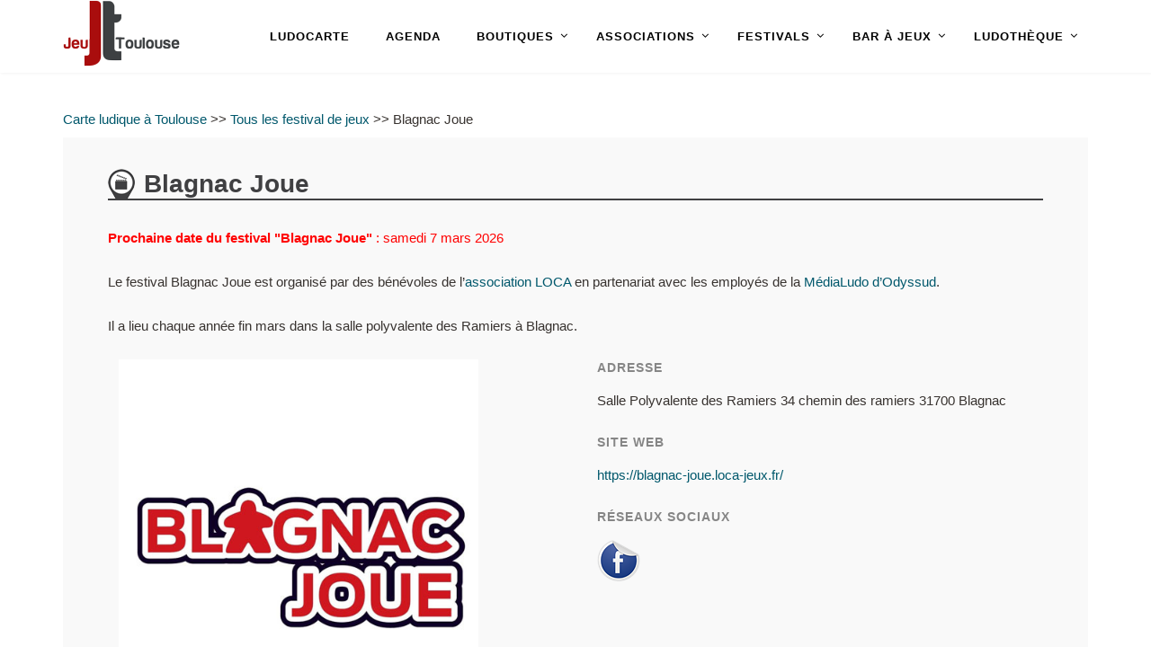

--- FILE ---
content_type: text/html; charset=UTF-8
request_url: https://jeutoulouse.fr/lieu/blagnac-joue/
body_size: 20759
content:
<!doctype html>
<html lang="fr-FR">
<head>
	<meta charset="UTF-8">
	<meta name="viewport" content="width=device-width, initial-scale=1">
	<link rel="profile" href="http://gmpg.org/xfn/11">
	<link rel="pingback" href="https://jeutoulouse.fr/xmlrpc.php" />
	<meta name='robots' content='index, follow, max-image-preview:large, max-snippet:-1, max-video-preview:-1' />

	<!-- This site is optimized with the Yoast SEO plugin v26.8 - https://yoast.com/product/yoast-seo-wordpress/ -->
	<title>Blagnac Joue ! - Festival du jeu de société à Blagnac</title>
	<link rel="canonical" href="https://jeutoulouse.fr/lieu/blagnac-joue/" />
	<meta property="og:locale" content="fr_FR" />
	<meta property="og:type" content="article" />
	<meta property="og:title" content="Blagnac Joue ! - Festival du jeu de société à Blagnac" />
	<meta property="og:description" content="Le festival Blagnac Joue est organisé par des bénévoles de l’association LOCA en partenariat avec les employés de la MédiaLudo d’Odyssud. Il a lieu chaque année fin mars dans la salle polyvalente des Ramiers à Blagnac." />
	<meta property="og:url" content="https://jeutoulouse.fr/lieu/blagnac-joue/" />
	<meta property="og:site_name" content="Les jeux de societé à Toulouse" />
	<meta property="article:publisher" content="https://www.facebook.com/profile.php?id=100075143567477" />
	<meta property="article:modified_time" content="2025-01-05T10:44:01+00:00" />
	<meta property="og:image" content="https://jeutoulouse.fr/wp-content/uploads/2021/11/festival_blagnac_joue.jpg" />
	<meta property="og:image:width" content="500" />
	<meta property="og:image:height" content="500" />
	<meta property="og:image:type" content="image/jpeg" />
	<meta name="twitter:card" content="summary_large_image" />
	<meta name="twitter:label1" content="Durée de lecture estimée" />
	<meta name="twitter:data1" content="1 minute" />
	<script type="application/ld+json" class="yoast-schema-graph">{"@context":"https://schema.org","@graph":[{"@type":"WebPage","@id":"https://jeutoulouse.fr/lieu/blagnac-joue/","url":"https://jeutoulouse.fr/lieu/blagnac-joue/","name":"Blagnac Joue ! - Festival du jeu de société à Blagnac","isPartOf":{"@id":"https://jeutoulouse.fr/#website"},"primaryImageOfPage":{"@id":"https://jeutoulouse.fr/lieu/blagnac-joue/#primaryimage"},"image":{"@id":"https://jeutoulouse.fr/lieu/blagnac-joue/#primaryimage"},"thumbnailUrl":"https://jeutoulouse.fr/wp-content/uploads/2021/11/festival_blagnac_joue.jpg","datePublished":"2023-02-01T23:04:04+00:00","dateModified":"2025-01-05T10:44:01+00:00","breadcrumb":{"@id":"https://jeutoulouse.fr/lieu/blagnac-joue/#breadcrumb"},"inLanguage":"fr-FR","potentialAction":[{"@type":"ReadAction","target":["https://jeutoulouse.fr/lieu/blagnac-joue/"]}]},{"@type":"ImageObject","inLanguage":"fr-FR","@id":"https://jeutoulouse.fr/lieu/blagnac-joue/#primaryimage","url":"https://jeutoulouse.fr/wp-content/uploads/2021/11/festival_blagnac_joue.jpg","contentUrl":"https://jeutoulouse.fr/wp-content/uploads/2021/11/festival_blagnac_joue.jpg","width":500,"height":500},{"@type":"BreadcrumbList","@id":"https://jeutoulouse.fr/lieu/blagnac-joue/#breadcrumb","itemListElement":[{"@type":"ListItem","position":1,"name":"Home","item":"https://jeutoulouse.fr/"},{"@type":"ListItem","position":2,"name":"Lieux","item":"https://jeutoulouse.fr/lieux/"},{"@type":"ListItem","position":3,"name":"Blagnac Joue"}]},{"@type":"WebSite","@id":"https://jeutoulouse.fr/#website","url":"https://jeutoulouse.fr/","name":"JeuToulouse.fr : Les jeux de société à Toulouse","description":"","publisher":{"@id":"https://jeutoulouse.fr/#organization"},"potentialAction":[{"@type":"SearchAction","target":{"@type":"EntryPoint","urlTemplate":"https://jeutoulouse.fr/?s={search_term_string}"},"query-input":{"@type":"PropertyValueSpecification","valueRequired":true,"valueName":"search_term_string"}}],"inLanguage":"fr-FR"},{"@type":"Organization","@id":"https://jeutoulouse.fr/#organization","name":"Les jeux de société à Toulouse","url":"https://jeutoulouse.fr/","logo":{"@type":"ImageObject","inLanguage":"fr-FR","@id":"https://jeutoulouse.fr/#/schema/logo/image/","url":"https://jeutoulouse.fr/wp-content/uploads/2022/01/logo_jeu_toulouse_4.png","contentUrl":"https://jeutoulouse.fr/wp-content/uploads/2022/01/logo_jeu_toulouse_4.png","width":130,"height":74,"caption":"Les jeux de société à Toulouse"},"image":{"@id":"https://jeutoulouse.fr/#/schema/logo/image/"},"sameAs":["https://www.facebook.com/profile.php?id=100075143567477"]}]}</script>
	<!-- / Yoast SEO plugin. -->


<link rel='dns-prefetch' href='//fonts.googleapis.com' />
<link href='https://fonts.gstatic.com' crossorigin rel='preconnect' />
<link rel="alternate" type="application/rss+xml" title="Les jeux de societé à Toulouse &raquo; Flux" href="https://jeutoulouse.fr/feed/" />
<link rel="alternate" type="application/rss+xml" title="Les jeux de societé à Toulouse &raquo; Flux des commentaires" href="https://jeutoulouse.fr/comments/feed/" />
<style id='wp-img-auto-sizes-contain-inline-css' type='text/css'>
img:is([sizes=auto i],[sizes^="auto," i]){contain-intrinsic-size:3000px 1500px}
/*# sourceURL=wp-img-auto-sizes-contain-inline-css */
</style>
<style id='wp-block-library-inline-css' type='text/css'>
:root{--wp-block-synced-color:#7a00df;--wp-block-synced-color--rgb:122,0,223;--wp-bound-block-color:var(--wp-block-synced-color);--wp-editor-canvas-background:#ddd;--wp-admin-theme-color:#007cba;--wp-admin-theme-color--rgb:0,124,186;--wp-admin-theme-color-darker-10:#006ba1;--wp-admin-theme-color-darker-10--rgb:0,107,160.5;--wp-admin-theme-color-darker-20:#005a87;--wp-admin-theme-color-darker-20--rgb:0,90,135;--wp-admin-border-width-focus:2px}@media (min-resolution:192dpi){:root{--wp-admin-border-width-focus:1.5px}}.wp-element-button{cursor:pointer}:root .has-very-light-gray-background-color{background-color:#eee}:root .has-very-dark-gray-background-color{background-color:#313131}:root .has-very-light-gray-color{color:#eee}:root .has-very-dark-gray-color{color:#313131}:root .has-vivid-green-cyan-to-vivid-cyan-blue-gradient-background{background:linear-gradient(135deg,#00d084,#0693e3)}:root .has-purple-crush-gradient-background{background:linear-gradient(135deg,#34e2e4,#4721fb 50%,#ab1dfe)}:root .has-hazy-dawn-gradient-background{background:linear-gradient(135deg,#faaca8,#dad0ec)}:root .has-subdued-olive-gradient-background{background:linear-gradient(135deg,#fafae1,#67a671)}:root .has-atomic-cream-gradient-background{background:linear-gradient(135deg,#fdd79a,#004a59)}:root .has-nightshade-gradient-background{background:linear-gradient(135deg,#330968,#31cdcf)}:root .has-midnight-gradient-background{background:linear-gradient(135deg,#020381,#2874fc)}:root{--wp--preset--font-size--normal:16px;--wp--preset--font-size--huge:42px}.has-regular-font-size{font-size:1em}.has-larger-font-size{font-size:2.625em}.has-normal-font-size{font-size:var(--wp--preset--font-size--normal)}.has-huge-font-size{font-size:var(--wp--preset--font-size--huge)}.has-text-align-center{text-align:center}.has-text-align-left{text-align:left}.has-text-align-right{text-align:right}.has-fit-text{white-space:nowrap!important}#end-resizable-editor-section{display:none}.aligncenter{clear:both}.items-justified-left{justify-content:flex-start}.items-justified-center{justify-content:center}.items-justified-right{justify-content:flex-end}.items-justified-space-between{justify-content:space-between}.screen-reader-text{border:0;clip-path:inset(50%);height:1px;margin:-1px;overflow:hidden;padding:0;position:absolute;width:1px;word-wrap:normal!important}.screen-reader-text:focus{background-color:#ddd;clip-path:none;color:#444;display:block;font-size:1em;height:auto;left:5px;line-height:normal;padding:15px 23px 14px;text-decoration:none;top:5px;width:auto;z-index:100000}html :where(.has-border-color){border-style:solid}html :where([style*=border-top-color]){border-top-style:solid}html :where([style*=border-right-color]){border-right-style:solid}html :where([style*=border-bottom-color]){border-bottom-style:solid}html :where([style*=border-left-color]){border-left-style:solid}html :where([style*=border-width]){border-style:solid}html :where([style*=border-top-width]){border-top-style:solid}html :where([style*=border-right-width]){border-right-style:solid}html :where([style*=border-bottom-width]){border-bottom-style:solid}html :where([style*=border-left-width]){border-left-style:solid}html :where(img[class*=wp-image-]){height:auto;max-width:100%}:where(figure){margin:0 0 1em}html :where(.is-position-sticky){--wp-admin--admin-bar--position-offset:var(--wp-admin--admin-bar--height,0px)}@media screen and (max-width:600px){html :where(.is-position-sticky){--wp-admin--admin-bar--position-offset:0px}}

/*# sourceURL=wp-block-library-inline-css */
</style><style id='wp-block-image-inline-css' type='text/css'>
.wp-block-image>a,.wp-block-image>figure>a{display:inline-block}.wp-block-image img{box-sizing:border-box;height:auto;max-width:100%;vertical-align:bottom}@media not (prefers-reduced-motion){.wp-block-image img.hide{visibility:hidden}.wp-block-image img.show{animation:show-content-image .4s}}.wp-block-image[style*=border-radius] img,.wp-block-image[style*=border-radius]>a{border-radius:inherit}.wp-block-image.has-custom-border img{box-sizing:border-box}.wp-block-image.aligncenter{text-align:center}.wp-block-image.alignfull>a,.wp-block-image.alignwide>a{width:100%}.wp-block-image.alignfull img,.wp-block-image.alignwide img{height:auto;width:100%}.wp-block-image .aligncenter,.wp-block-image .alignleft,.wp-block-image .alignright,.wp-block-image.aligncenter,.wp-block-image.alignleft,.wp-block-image.alignright{display:table}.wp-block-image .aligncenter>figcaption,.wp-block-image .alignleft>figcaption,.wp-block-image .alignright>figcaption,.wp-block-image.aligncenter>figcaption,.wp-block-image.alignleft>figcaption,.wp-block-image.alignright>figcaption{caption-side:bottom;display:table-caption}.wp-block-image .alignleft{float:left;margin:.5em 1em .5em 0}.wp-block-image .alignright{float:right;margin:.5em 0 .5em 1em}.wp-block-image .aligncenter{margin-left:auto;margin-right:auto}.wp-block-image :where(figcaption){margin-bottom:1em;margin-top:.5em}.wp-block-image.is-style-circle-mask img{border-radius:9999px}@supports ((-webkit-mask-image:none) or (mask-image:none)) or (-webkit-mask-image:none){.wp-block-image.is-style-circle-mask img{border-radius:0;-webkit-mask-image:url('data:image/svg+xml;utf8,<svg viewBox="0 0 100 100" xmlns="http://www.w3.org/2000/svg"><circle cx="50" cy="50" r="50"/></svg>');mask-image:url('data:image/svg+xml;utf8,<svg viewBox="0 0 100 100" xmlns="http://www.w3.org/2000/svg"><circle cx="50" cy="50" r="50"/></svg>');mask-mode:alpha;-webkit-mask-position:center;mask-position:center;-webkit-mask-repeat:no-repeat;mask-repeat:no-repeat;-webkit-mask-size:contain;mask-size:contain}}:root :where(.wp-block-image.is-style-rounded img,.wp-block-image .is-style-rounded img){border-radius:9999px}.wp-block-image figure{margin:0}.wp-lightbox-container{display:flex;flex-direction:column;position:relative}.wp-lightbox-container img{cursor:zoom-in}.wp-lightbox-container img:hover+button{opacity:1}.wp-lightbox-container button{align-items:center;backdrop-filter:blur(16px) saturate(180%);background-color:#5a5a5a40;border:none;border-radius:4px;cursor:zoom-in;display:flex;height:20px;justify-content:center;opacity:0;padding:0;position:absolute;right:16px;text-align:center;top:16px;width:20px;z-index:100}@media not (prefers-reduced-motion){.wp-lightbox-container button{transition:opacity .2s ease}}.wp-lightbox-container button:focus-visible{outline:3px auto #5a5a5a40;outline:3px auto -webkit-focus-ring-color;outline-offset:3px}.wp-lightbox-container button:hover{cursor:pointer;opacity:1}.wp-lightbox-container button:focus{opacity:1}.wp-lightbox-container button:focus,.wp-lightbox-container button:hover,.wp-lightbox-container button:not(:hover):not(:active):not(.has-background){background-color:#5a5a5a40;border:none}.wp-lightbox-overlay{box-sizing:border-box;cursor:zoom-out;height:100vh;left:0;overflow:hidden;position:fixed;top:0;visibility:hidden;width:100%;z-index:100000}.wp-lightbox-overlay .close-button{align-items:center;cursor:pointer;display:flex;justify-content:center;min-height:40px;min-width:40px;padding:0;position:absolute;right:calc(env(safe-area-inset-right) + 16px);top:calc(env(safe-area-inset-top) + 16px);z-index:5000000}.wp-lightbox-overlay .close-button:focus,.wp-lightbox-overlay .close-button:hover,.wp-lightbox-overlay .close-button:not(:hover):not(:active):not(.has-background){background:none;border:none}.wp-lightbox-overlay .lightbox-image-container{height:var(--wp--lightbox-container-height);left:50%;overflow:hidden;position:absolute;top:50%;transform:translate(-50%,-50%);transform-origin:top left;width:var(--wp--lightbox-container-width);z-index:9999999999}.wp-lightbox-overlay .wp-block-image{align-items:center;box-sizing:border-box;display:flex;height:100%;justify-content:center;margin:0;position:relative;transform-origin:0 0;width:100%;z-index:3000000}.wp-lightbox-overlay .wp-block-image img{height:var(--wp--lightbox-image-height);min-height:var(--wp--lightbox-image-height);min-width:var(--wp--lightbox-image-width);width:var(--wp--lightbox-image-width)}.wp-lightbox-overlay .wp-block-image figcaption{display:none}.wp-lightbox-overlay button{background:none;border:none}.wp-lightbox-overlay .scrim{background-color:#fff;height:100%;opacity:.9;position:absolute;width:100%;z-index:2000000}.wp-lightbox-overlay.active{visibility:visible}@media not (prefers-reduced-motion){.wp-lightbox-overlay.active{animation:turn-on-visibility .25s both}.wp-lightbox-overlay.active img{animation:turn-on-visibility .35s both}.wp-lightbox-overlay.show-closing-animation:not(.active){animation:turn-off-visibility .35s both}.wp-lightbox-overlay.show-closing-animation:not(.active) img{animation:turn-off-visibility .25s both}.wp-lightbox-overlay.zoom.active{animation:none;opacity:1;visibility:visible}.wp-lightbox-overlay.zoom.active .lightbox-image-container{animation:lightbox-zoom-in .4s}.wp-lightbox-overlay.zoom.active .lightbox-image-container img{animation:none}.wp-lightbox-overlay.zoom.active .scrim{animation:turn-on-visibility .4s forwards}.wp-lightbox-overlay.zoom.show-closing-animation:not(.active){animation:none}.wp-lightbox-overlay.zoom.show-closing-animation:not(.active) .lightbox-image-container{animation:lightbox-zoom-out .4s}.wp-lightbox-overlay.zoom.show-closing-animation:not(.active) .lightbox-image-container img{animation:none}.wp-lightbox-overlay.zoom.show-closing-animation:not(.active) .scrim{animation:turn-off-visibility .4s forwards}}@keyframes show-content-image{0%{visibility:hidden}99%{visibility:hidden}to{visibility:visible}}@keyframes turn-on-visibility{0%{opacity:0}to{opacity:1}}@keyframes turn-off-visibility{0%{opacity:1;visibility:visible}99%{opacity:0;visibility:visible}to{opacity:0;visibility:hidden}}@keyframes lightbox-zoom-in{0%{transform:translate(calc((-100vw + var(--wp--lightbox-scrollbar-width))/2 + var(--wp--lightbox-initial-left-position)),calc(-50vh + var(--wp--lightbox-initial-top-position))) scale(var(--wp--lightbox-scale))}to{transform:translate(-50%,-50%) scale(1)}}@keyframes lightbox-zoom-out{0%{transform:translate(-50%,-50%) scale(1);visibility:visible}99%{visibility:visible}to{transform:translate(calc((-100vw + var(--wp--lightbox-scrollbar-width))/2 + var(--wp--lightbox-initial-left-position)),calc(-50vh + var(--wp--lightbox-initial-top-position))) scale(var(--wp--lightbox-scale));visibility:hidden}}
/*# sourceURL=https://jeutoulouse.fr/wp-includes/blocks/image/style.min.css */
</style>
<style id='wp-block-columns-inline-css' type='text/css'>
.wp-block-columns{box-sizing:border-box;display:flex;flex-wrap:wrap!important}@media (min-width:782px){.wp-block-columns{flex-wrap:nowrap!important}}.wp-block-columns{align-items:normal!important}.wp-block-columns.are-vertically-aligned-top{align-items:flex-start}.wp-block-columns.are-vertically-aligned-center{align-items:center}.wp-block-columns.are-vertically-aligned-bottom{align-items:flex-end}@media (max-width:781px){.wp-block-columns:not(.is-not-stacked-on-mobile)>.wp-block-column{flex-basis:100%!important}}@media (min-width:782px){.wp-block-columns:not(.is-not-stacked-on-mobile)>.wp-block-column{flex-basis:0;flex-grow:1}.wp-block-columns:not(.is-not-stacked-on-mobile)>.wp-block-column[style*=flex-basis]{flex-grow:0}}.wp-block-columns.is-not-stacked-on-mobile{flex-wrap:nowrap!important}.wp-block-columns.is-not-stacked-on-mobile>.wp-block-column{flex-basis:0;flex-grow:1}.wp-block-columns.is-not-stacked-on-mobile>.wp-block-column[style*=flex-basis]{flex-grow:0}:where(.wp-block-columns){margin-bottom:1.75em}:where(.wp-block-columns.has-background){padding:1.25em 2.375em}.wp-block-column{flex-grow:1;min-width:0;overflow-wrap:break-word;word-break:break-word}.wp-block-column.is-vertically-aligned-top{align-self:flex-start}.wp-block-column.is-vertically-aligned-center{align-self:center}.wp-block-column.is-vertically-aligned-bottom{align-self:flex-end}.wp-block-column.is-vertically-aligned-stretch{align-self:stretch}.wp-block-column.is-vertically-aligned-bottom,.wp-block-column.is-vertically-aligned-center,.wp-block-column.is-vertically-aligned-top{width:100%}
/*# sourceURL=https://jeutoulouse.fr/wp-includes/blocks/columns/style.min.css */
</style>
<style id='global-styles-inline-css' type='text/css'>
:root{--wp--preset--aspect-ratio--square: 1;--wp--preset--aspect-ratio--4-3: 4/3;--wp--preset--aspect-ratio--3-4: 3/4;--wp--preset--aspect-ratio--3-2: 3/2;--wp--preset--aspect-ratio--2-3: 2/3;--wp--preset--aspect-ratio--16-9: 16/9;--wp--preset--aspect-ratio--9-16: 9/16;--wp--preset--color--black: #000000;--wp--preset--color--cyan-bluish-gray: #abb8c3;--wp--preset--color--white: #ffffff;--wp--preset--color--pale-pink: #f78da7;--wp--preset--color--vivid-red: #cf2e2e;--wp--preset--color--luminous-vivid-orange: #ff6900;--wp--preset--color--luminous-vivid-amber: #fcb900;--wp--preset--color--light-green-cyan: #7bdcb5;--wp--preset--color--vivid-green-cyan: #00d084;--wp--preset--color--pale-cyan-blue: #8ed1fc;--wp--preset--color--vivid-cyan-blue: #0693e3;--wp--preset--color--vivid-purple: #9b51e0;--wp--preset--gradient--vivid-cyan-blue-to-vivid-purple: linear-gradient(135deg,rgb(6,147,227) 0%,rgb(155,81,224) 100%);--wp--preset--gradient--light-green-cyan-to-vivid-green-cyan: linear-gradient(135deg,rgb(122,220,180) 0%,rgb(0,208,130) 100%);--wp--preset--gradient--luminous-vivid-amber-to-luminous-vivid-orange: linear-gradient(135deg,rgb(252,185,0) 0%,rgb(255,105,0) 100%);--wp--preset--gradient--luminous-vivid-orange-to-vivid-red: linear-gradient(135deg,rgb(255,105,0) 0%,rgb(207,46,46) 100%);--wp--preset--gradient--very-light-gray-to-cyan-bluish-gray: linear-gradient(135deg,rgb(238,238,238) 0%,rgb(169,184,195) 100%);--wp--preset--gradient--cool-to-warm-spectrum: linear-gradient(135deg,rgb(74,234,220) 0%,rgb(151,120,209) 20%,rgb(207,42,186) 40%,rgb(238,44,130) 60%,rgb(251,105,98) 80%,rgb(254,248,76) 100%);--wp--preset--gradient--blush-light-purple: linear-gradient(135deg,rgb(255,206,236) 0%,rgb(152,150,240) 100%);--wp--preset--gradient--blush-bordeaux: linear-gradient(135deg,rgb(254,205,165) 0%,rgb(254,45,45) 50%,rgb(107,0,62) 100%);--wp--preset--gradient--luminous-dusk: linear-gradient(135deg,rgb(255,203,112) 0%,rgb(199,81,192) 50%,rgb(65,88,208) 100%);--wp--preset--gradient--pale-ocean: linear-gradient(135deg,rgb(255,245,203) 0%,rgb(182,227,212) 50%,rgb(51,167,181) 100%);--wp--preset--gradient--electric-grass: linear-gradient(135deg,rgb(202,248,128) 0%,rgb(113,206,126) 100%);--wp--preset--gradient--midnight: linear-gradient(135deg,rgb(2,3,129) 0%,rgb(40,116,252) 100%);--wp--preset--font-size--small: 13px;--wp--preset--font-size--medium: 20px;--wp--preset--font-size--large: 36px;--wp--preset--font-size--x-large: 42px;--wp--preset--spacing--20: 0.44rem;--wp--preset--spacing--30: 0.67rem;--wp--preset--spacing--40: 1rem;--wp--preset--spacing--50: 1.5rem;--wp--preset--spacing--60: 2.25rem;--wp--preset--spacing--70: 3.38rem;--wp--preset--spacing--80: 5.06rem;--wp--preset--shadow--natural: 6px 6px 9px rgba(0, 0, 0, 0.2);--wp--preset--shadow--deep: 12px 12px 50px rgba(0, 0, 0, 0.4);--wp--preset--shadow--sharp: 6px 6px 0px rgba(0, 0, 0, 0.2);--wp--preset--shadow--outlined: 6px 6px 0px -3px rgb(255, 255, 255), 6px 6px rgb(0, 0, 0);--wp--preset--shadow--crisp: 6px 6px 0px rgb(0, 0, 0);}:where(.is-layout-flex){gap: 0.5em;}:where(.is-layout-grid){gap: 0.5em;}body .is-layout-flex{display: flex;}.is-layout-flex{flex-wrap: wrap;align-items: center;}.is-layout-flex > :is(*, div){margin: 0;}body .is-layout-grid{display: grid;}.is-layout-grid > :is(*, div){margin: 0;}:where(.wp-block-columns.is-layout-flex){gap: 2em;}:where(.wp-block-columns.is-layout-grid){gap: 2em;}:where(.wp-block-post-template.is-layout-flex){gap: 1.25em;}:where(.wp-block-post-template.is-layout-grid){gap: 1.25em;}.has-black-color{color: var(--wp--preset--color--black) !important;}.has-cyan-bluish-gray-color{color: var(--wp--preset--color--cyan-bluish-gray) !important;}.has-white-color{color: var(--wp--preset--color--white) !important;}.has-pale-pink-color{color: var(--wp--preset--color--pale-pink) !important;}.has-vivid-red-color{color: var(--wp--preset--color--vivid-red) !important;}.has-luminous-vivid-orange-color{color: var(--wp--preset--color--luminous-vivid-orange) !important;}.has-luminous-vivid-amber-color{color: var(--wp--preset--color--luminous-vivid-amber) !important;}.has-light-green-cyan-color{color: var(--wp--preset--color--light-green-cyan) !important;}.has-vivid-green-cyan-color{color: var(--wp--preset--color--vivid-green-cyan) !important;}.has-pale-cyan-blue-color{color: var(--wp--preset--color--pale-cyan-blue) !important;}.has-vivid-cyan-blue-color{color: var(--wp--preset--color--vivid-cyan-blue) !important;}.has-vivid-purple-color{color: var(--wp--preset--color--vivid-purple) !important;}.has-black-background-color{background-color: var(--wp--preset--color--black) !important;}.has-cyan-bluish-gray-background-color{background-color: var(--wp--preset--color--cyan-bluish-gray) !important;}.has-white-background-color{background-color: var(--wp--preset--color--white) !important;}.has-pale-pink-background-color{background-color: var(--wp--preset--color--pale-pink) !important;}.has-vivid-red-background-color{background-color: var(--wp--preset--color--vivid-red) !important;}.has-luminous-vivid-orange-background-color{background-color: var(--wp--preset--color--luminous-vivid-orange) !important;}.has-luminous-vivid-amber-background-color{background-color: var(--wp--preset--color--luminous-vivid-amber) !important;}.has-light-green-cyan-background-color{background-color: var(--wp--preset--color--light-green-cyan) !important;}.has-vivid-green-cyan-background-color{background-color: var(--wp--preset--color--vivid-green-cyan) !important;}.has-pale-cyan-blue-background-color{background-color: var(--wp--preset--color--pale-cyan-blue) !important;}.has-vivid-cyan-blue-background-color{background-color: var(--wp--preset--color--vivid-cyan-blue) !important;}.has-vivid-purple-background-color{background-color: var(--wp--preset--color--vivid-purple) !important;}.has-black-border-color{border-color: var(--wp--preset--color--black) !important;}.has-cyan-bluish-gray-border-color{border-color: var(--wp--preset--color--cyan-bluish-gray) !important;}.has-white-border-color{border-color: var(--wp--preset--color--white) !important;}.has-pale-pink-border-color{border-color: var(--wp--preset--color--pale-pink) !important;}.has-vivid-red-border-color{border-color: var(--wp--preset--color--vivid-red) !important;}.has-luminous-vivid-orange-border-color{border-color: var(--wp--preset--color--luminous-vivid-orange) !important;}.has-luminous-vivid-amber-border-color{border-color: var(--wp--preset--color--luminous-vivid-amber) !important;}.has-light-green-cyan-border-color{border-color: var(--wp--preset--color--light-green-cyan) !important;}.has-vivid-green-cyan-border-color{border-color: var(--wp--preset--color--vivid-green-cyan) !important;}.has-pale-cyan-blue-border-color{border-color: var(--wp--preset--color--pale-cyan-blue) !important;}.has-vivid-cyan-blue-border-color{border-color: var(--wp--preset--color--vivid-cyan-blue) !important;}.has-vivid-purple-border-color{border-color: var(--wp--preset--color--vivid-purple) !important;}.has-vivid-cyan-blue-to-vivid-purple-gradient-background{background: var(--wp--preset--gradient--vivid-cyan-blue-to-vivid-purple) !important;}.has-light-green-cyan-to-vivid-green-cyan-gradient-background{background: var(--wp--preset--gradient--light-green-cyan-to-vivid-green-cyan) !important;}.has-luminous-vivid-amber-to-luminous-vivid-orange-gradient-background{background: var(--wp--preset--gradient--luminous-vivid-amber-to-luminous-vivid-orange) !important;}.has-luminous-vivid-orange-to-vivid-red-gradient-background{background: var(--wp--preset--gradient--luminous-vivid-orange-to-vivid-red) !important;}.has-very-light-gray-to-cyan-bluish-gray-gradient-background{background: var(--wp--preset--gradient--very-light-gray-to-cyan-bluish-gray) !important;}.has-cool-to-warm-spectrum-gradient-background{background: var(--wp--preset--gradient--cool-to-warm-spectrum) !important;}.has-blush-light-purple-gradient-background{background: var(--wp--preset--gradient--blush-light-purple) !important;}.has-blush-bordeaux-gradient-background{background: var(--wp--preset--gradient--blush-bordeaux) !important;}.has-luminous-dusk-gradient-background{background: var(--wp--preset--gradient--luminous-dusk) !important;}.has-pale-ocean-gradient-background{background: var(--wp--preset--gradient--pale-ocean) !important;}.has-electric-grass-gradient-background{background: var(--wp--preset--gradient--electric-grass) !important;}.has-midnight-gradient-background{background: var(--wp--preset--gradient--midnight) !important;}.has-small-font-size{font-size: var(--wp--preset--font-size--small) !important;}.has-medium-font-size{font-size: var(--wp--preset--font-size--medium) !important;}.has-large-font-size{font-size: var(--wp--preset--font-size--large) !important;}.has-x-large-font-size{font-size: var(--wp--preset--font-size--x-large) !important;}
:where(.wp-block-columns.is-layout-flex){gap: 2em;}:where(.wp-block-columns.is-layout-grid){gap: 2em;}
/*# sourceURL=global-styles-inline-css */
</style>
<style id='core-block-supports-inline-css' type='text/css'>
.wp-container-core-columns-is-layout-9d6595d7{flex-wrap:nowrap;}
/*# sourceURL=core-block-supports-inline-css */
</style>

<style id='classic-theme-styles-inline-css' type='text/css'>
/*! This file is auto-generated */
.wp-block-button__link{color:#fff;background-color:#32373c;border-radius:9999px;box-shadow:none;text-decoration:none;padding:calc(.667em + 2px) calc(1.333em + 2px);font-size:1.125em}.wp-block-file__button{background:#32373c;color:#fff;text-decoration:none}
/*# sourceURL=/wp-includes/css/classic-themes.min.css */
</style>
<link rel='stylesheet' id='events-maker-front-css' href='https://jeutoulouse.fr/wp-content/plugins/events-maker/css/front.css?ver=6.9' type='text/css' media='all' />
<link rel='stylesheet' id='pro-style-css' href='https://jeutoulouse.fr/wp-content/themes/jeutoulouse/style.css?ver=6.9' type='text/css' media='all' />
<link rel='stylesheet' id='pro-google-fonts-css' href='//fonts.googleapis.com/css?family=Lato%3A400%2C300%2C700%2C400italic%2C900%26subset%3Dlatin&#038;ver=1.0.0&#038;display=swap' type='text/css' media='all' />
<link rel='stylesheet' id='bootstrap-css-css' href='https://jeutoulouse.fr/common/css/bootstrap-grid.min.css?ver=6.9' type='text/css' media='all' />
<link rel='stylesheet' id='ubermenu-css' href='https://jeutoulouse.fr/wp-content/plugins/ubermenu/pro/assets/css/ubermenu.min.css?ver=3.6.1' type='text/css' media='all' />
<link rel='stylesheet' id='ubermenu-black-white-2-css' href='https://jeutoulouse.fr/wp-content/plugins/ubermenu/assets/css/skins/blackwhite2.css?ver=6.9' type='text/css' media='all' />
<link rel='stylesheet' id='ubermenu-font-awesome-all-css' href='https://jeutoulouse.fr/wp-content/plugins/ubermenu/assets/fontawesome/css/all.min.css?ver=6.9' type='text/css' media='all' />
<script type="text/javascript" src="https://jeutoulouse.fr/wp-includes/js/jquery/jquery.min.js?ver=3.7.1" id="jquery-core-js"></script>
<script type="text/javascript" src="https://jeutoulouse.fr/wp-includes/js/jquery/jquery-migrate.min.js?ver=3.4.1" id="jquery-migrate-js"></script>
<script type="text/javascript" src="https://jeutoulouse.fr/wp-content/plugins/events-maker/js/front-sorting.js?ver=6.9" id="events-maker-sorting-js"></script>
<link rel="https://api.w.org/" href="https://jeutoulouse.fr/wp-json/" /><link rel="alternate" title="JSON" type="application/json" href="https://jeutoulouse.fr/wp-json/wp/v2/lieu/154" /><link rel="EditURI" type="application/rsd+xml" title="RSD" href="https://jeutoulouse.fr/xmlrpc.php?rsd" />
<meta name="generator" content="WordPress 6.9" />
<style id="ubermenu-custom-generated-css">
/** Font Awesome 4 Compatibility **/
.fa{font-style:normal;font-variant:normal;font-weight:normal;font-family:FontAwesome;}

/** UberMenu Custom Menu Styles (Customizer) **/
/* main */
 .ubermenu-main .ubermenu-submenu .ubermenu-divider > hr { border-top-color:#070707; }


/* Status: Loaded from Transient */

</style>        <link rel="icon"  href="https://jeutoulouse.fr/wp-content/uploads/sites/28/2022/01/logo_jeu_toulouse_favicon.png"><style type="text/css">
	body #logo-pro, body #logo-pro img {max-width:130px;}
	header#masthead-pro h1#logo-pro a { padding-top:10px; padding-bottom:10px; }
	
	header#masthead-pro { background-color:#ffffff;  }	
	
	#sticky-header-pro.menu-resized-pro {background:rgba(255,255,255,0.95); }
	body #sticky-header-pro.menu-resized-pro #logo-pro, body #sticky-header-pro.menu-resized-pro #logo-pro img {max-width:150px;}
	header#masthead-pro #sticky-header-pro.menu-resized-pro h1#logo-pro a { padding-top:0px; padding-bottom:0px; }
	.menu-resized-pro .sf-menu a { padding-top:34px; padding-bottom:34px; }
	
	.mobile-menu-icon-pro {margin-top:22px; margin-bottom:22px; }
	
	a { color:#8ea96f; }
	#boxed-layout-pro .widget .price_slider .ui-slider-handle,
	#boxed-layout-pro .widget .price_slider .ui-slider-range  {
		background:#8ea96f; 
	}
	#boxed-layout-pro .widget p.total span.amount,
	#boxed-layout-pro .widget p.total strong,
	.entry-summary .selectric .label,
	.selectric-items li:hover, .selectric-items li.selected,
	.selectric .button:after,
	.selectric .label,
	body.woocommerce .summary .price span.amount,
	body.woocommerce .summary .woocommerce-product-rating,
	body #content-pro .shop-container-pro span.price span.amount,
	body #content-pro .shop-container-pro .star-rating, body #content-pro .shop-container-pro .star-rating:hover,
	#boxed-layout-pro .widget ul.product_list_widget li .star-rating,
	.woocommerce-tabs.wc-tabs-wrapper #reviews ol.commentlist .star-rating { color:#8ea96f; }
	
	footer#site-footer a { color:#6d6d6d; }
	footer#site-footer a:hover { color:#ffffff; }
	#boxed-layout-pro .widget p.total,
	.search-form input.search-field:focus,
	.wpcf7 input:focus, .wpcf7 textarea:focus, #commentform input:focus, #commentform textarea:focus,
	#commentform input:focus, .wpcf7 textarea:focus,
	.selectric-items li,
	.selectric-items,
	.selectric .button,
	.selectric, .selectric-hover .selectric,.selectric-open .selectric {
		border-color:#8ea96f;
	}
	#events-full-calendar a.fc-day-grid-event { background:#8ea96f; }

	h2.blog-title-pro a {color:#1b1d27;}
	a:hover, h2.blog-title-pro a:hover, body #content-pro .shop-container-pro a:hover h3 { color:#518b0f; }
	
		
	.menu-resized-pro a.cart-icon-pro { padding-top:31px; padding-bottom:32px; }
	a.cart-icon-pro {color:#ffffff; font-size:15px;  padding-top:31px; padding-bottom:34px;  }
	
	/* a.cart-icon-pro:hover { color:#d3f1d7;  }*/
	.menu-resized-pro  .checkout-basket-pro {top:81px; }
	.checkout-basket-pro {top:81px; }
	
	.sf-menu ul { border-color:#97c39d;}
	.sf-menu a  {color:#ffffff; font-size:13px;  padding-top:34px; padding-bottom:34px;  }
	.sf-menu li.current-menu-item a, .sf-menu a:hover, .sf-menu li.sfHover a, .menu-show-hide-pro { color:#d3f1d7; }

	.sf-menu ul { background:#222222; }
	.sf-menu li li a { font-size:12px; padding-top:15px; padding-bottom:15px; }
	.sf-menu li li a, .sf-mega li.sf-mega-section .deep-level li a, .sf-mega li.sf-mega-section .deep-level li:last-child a, .sf-menu li.sfHover li.sfHover li a, .sf-menu li.sfHover li.sfHover li.sfHover li a, .sf-menu li.sfHover li.sfHover li.sfHover li.sfHover li a, .sf-menu li.sfHover li.sfHover li.sfHover li.sfHover li.sfHover li a { border-bottom:1px solid rgba(255,255,255,  0.07); }
	.sf-mega ul { border-right:1px solid  rgba(255,255,255,  0.07); }
	.sf-mega h2.mega-menu-heading { border-right:1px solid rgba(255,255,255,  0.07); border-bottom:1px solid rgba(255,255,255,  0.07); }
	.sf-menu li.sfHover li a, .sf-menu li.sfHover li.sfHover li a, .sf-menu li.sfHover li.sfHover li.sfHover li a, .sf-menu li.sfHover li.sfHover li.sfHover li.sfHover li a, .sf-menu li.sfHover li.sfHover li.sfHover li.sfHover li.sfHover li a { color:#a8a8a8; }
	.sf-menu li.sfHover li a:hover, .sf-menu li.sfHover li.sfHover a, .sf-menu li.sfHover li li a:hover, .sf-menu li.sfHover li.sfHover li.sfHover a, .sf-menu li.sfHover li li li a:hover, .sf-menu li.sfHover li.sfHover li.sfHover a:hover, .sf-menu li.sfHover li.sfHover li.sfHover li.sfHover a, .sf-menu li.sfHover li li li li a:hover, .sf-menu li.sfHover li.sfHover li.sfHover li.sfHover a:hover, .sf-menu li.sfHover li.sfHover li.sfHover li.sfHover li.sfHover a, .sf-menu li.sfHover li li li li li a:hover, .sf-menu li.sfHover li.sfHover li.sfHover li.sfHover li.sfHover a:hover, .sf-menu li.sfHover li.sfHover li.sfHover li.sfHover li.sfHover li.sfHover a { color:#ffffff; }
	
	.checkout-basket-pro ul#cart-mini-pro  span.quantity,
	.checkout-basket-pro ul#cart-mini-pro li.empty { color:#a8a8a8;}
	.checkout-basket-pro ul#cart-mini-pro li { border-bottom:1px solid rgba(255,255,255,  0.07); }
	.checkout-basket-pro ul#cart-mini-pro li a, .checkout-basket-pro ul#cart-mini-pro .remove-header{ color:#ffffff; ; }
		
	.checkout-basket-pro {background:#222222; border-color:#97c39d;}
		
	#header-spacer-pro { height:0px; }
	
	#sidebar,  #sidebar .widget { border-color:rgba(0, 0, 0,  0.06);}
	#sidebar a {  color:#888888;  }
	#sidebar a:hover {color:#333333;}

	footer#site-footer #copyright-pro { color:#ffffff; }
	
	
	a.progression-button, a.more-link { font-size:10; color:#8ea96f; border-color:#8ea96f; }
	a.progression-button:hover, a.more-link:hover { border-color:#8ea96f; background:#8ea96f; color:#ffffff; }

#sidebar .tagcloud a:hover, #site-footer .tagcloud a:hover,
.page-nav-pro span, .page-nav-pro a span:hover { border-color:#8ea96f; background:#8ea96f; }

.checkout-basket-pro .sub-total-pro {
	border-color:#8ea96f; 
	color:#8ea96f;
}
.woocommerce input.button:hover,
.woocommerce .checkout_coupon input.button:hover,
.woocommerce .place-order input.button:hover,
.woocommerce .cart_totals  a.button:hover,
.woocommerce  .return-to-shop a.button.wc-backward:hover,
body.woocommerce .summary button.button:hover,
.shop-container-pro a.button,
.nav-links-pro a {
	 border-color:#8ea96f;
	 color:#8ea96f;
	 background:none;
}

.sticky-post-pro, #boxed-layout-pro .widget p.buttons a.wc-forward.button.checkout {background:#8ea96f; }

a.cart-icon-pro span.shopping-cart-header-count:before { border-right:4px solid #8ea96f;}

#boxed-layout-pro .widget .price_slider_amount button.button,
a.cart-icon-pro span.shopping-cart-header-count,
.checkout-basket-pro a.checkout-button-header-cart,
.checkout-basket-pro a.checkout-button-header-cart:hover,
body.single-product #content-pro .width-container-pro span.onsale,
.woocommerce-tabs #review_form .form-submit input#submit:hover,
.wpcf7 input.wpcf7-submit:hover, #commentform input.submit:hover,
.woocommerce input.button,
.woocommerce .checkout_coupon input.button,
.woocommerce .place-order input.button,
.woocommerce .cart_totals  a.button,
.woocommerce  .return-to-shop a.button.wc-backward,
body.woocommerce .summary button.button,
a.added_to_cart:hover,
.shop-container-pro a.button:hover,
.shop-container-pro a.added_to_cart,
.nav-links-pro a:hover,
.post-password-form input[type=submit]:hover,
ul.page-numbers li .current, ul.page-numbers li a:hover  { border-color:#8ea96f; background:#8ea96f; color:#ffffff; }

	#bread-crumb-container ul#breadcrumbs-pro { color: #7f8186; }
	#bread-crumb-container ul#breadcrumbs-pro li:after, #bread-crumb-container ul#breadcrumbs-pro a, #bread-crumb-container ul#breadcrumbs-pro a:hover { color: #000000; }
	
	.sk-circle .sk-child:before, .sk-rotating-plane, .sk-double-bounce .sk-child, .sk-wave .sk-rect, .sk-wandering-cubes .sk-cube, .sk-spinner-pulse, .sk-chasing-dots .sk-child, .sk-three-bounce .sk-child, .sk-fading-circle .sk-circle:before, .sk-cube-grid .sk-cube{background-color:#444444;}
	#page-loader-pro { background:#ffffff; color:#444444; }
	
	footer#site-footer {background-color:#020202; 
	}
	
	
	body {background-color:#ffffff; 
	}

		
		
		
	
			
		
			
		
	
							

							
	a#pro-scroll-top {display:none;}	#pro-scroll-top { color:#ffffff; background: rgba(0,0,0,  0.3); border-top:1px solid rgba(255,255,255,  0.2); border-left:1px solid rgba(255,255,255,  0.2); border-right:1px solid rgba(255,255,255,  0.2); }
	#pro-scroll-top:hover {  background: #222222; border-color:#222222; }
	
		</style>
      	<style>
		body { color: #383330; font-family: sans-serif; }
    a { color: #00586c; }
    a.button { background-color: #00586c; color: #FFF; text-shadow : none; font-weight: bold; }
    .button:hover { background-color: #000; color: #FFF; text-shadow : none; font-weight: bold; }
		h1, h2, h3, h4, h5, h6 { color: #00586c; }
    #page-title-pro h1 {font-size: 35px;margin-bottom: 20px;font-weight: 600;text-transform: uppercase;color: #1f6200;}
		ins { background: none; }
		footer#site-footer a {color: #EEE;}
    #widget-area-qube .footer-3-pro .widget:nth-child(3),
    #widget-area-qube .footer-3-pro .widget:nth-child(6) { margin-right: 0; }
    #widget-area-qube .widget { padding-top: 20px; margin-bottom: 20px; }
    .sf-menu a { color: #000; }
    .sf-menu li.current-menu-item a, .sf-menu a:hover, .sf-menu li.sfHover a, .menu-show-hide-pro { color: #111; }
    .alignleft { float: left; margin: 10px 20px 10px 0px; }
    .alignright { float: right; margin: 10px 0px 10px 20px; }

    h2.titre-lieu, body #page-title-pro h1 { margin: 40px 0 25px !important; padding: 0 0 0 40px; }

    body.term-boutique #page-title-pro h1 { color: #3cc3b2 !important; border-bottom: 2px solid #3cc3b2; background: url('/common/images/boutique.png') no-repeat 0px 0px !important; }
    h2.titre-boutique { color: #3cc3b2 !important; border-bottom: 2px solid #3cc3b2; background: url('/common/images/boutique.png') no-repeat 0px 0px !important; }
    .blocktype-boutique h3 { padding: 0 0 0 40px; color: #3cc3b2; border-bottom: 2px solid #3cc3b2; background: url('/common/images/boutique.png') no-repeat 0px 0px; }
    a.button-boutique { background-color: #3cc3b2; }

    body.term-ludotheque #page-title-pro h1 { color: #3597d4 !important; border-bottom: 2px solid #3597d4; background: url('/common/images/ludotheque.png') no-repeat 0px 0px !important; }
    h2.titre-ludotheque { color: #3597d4 !important; border-bottom: 2px solid #3597d4; background: url('/common/images/ludotheque.png') no-repeat 0px 0px !important; }
    .blocktype-ludotheque h3 { padding: 0 0 0 40px; color: #3597d4; border-bottom: 2px solid #3597d4; background: url('/common/images/ludotheque.png') no-repeat 0px 0px; }
    a.button-ludotheque { background-color: #3597d4; }

    body.term-association #page-title-pro h1 { color: #ed207b !important; border-bottom: 2px solid #ed207b; background: url('/common/images/association.png') no-repeat 0px 0px !important; }
    h2.titre-association { color: #ed207b !important; border-bottom: 2px solid #ed207b; background: url('/common/images/association.png') no-repeat 0px 0px !important; }
    .blocktype-association h3 { padding: 0 0 0 40px; color: #ed207b; border-bottom: 2px solid #ed207b; background: url('/common/images/association.png') no-repeat 0px 0px; }
    a.button-association { background-color: #ed207b; }

    body.term-festival #page-title-pro h1 { color: #404042 !important; border-bottom: 2px solid #404042; background: url('/common/images/festival.png') no-repeat 0px 0px !important; }
    h2.titre-festival { color: #404042 !important; border-bottom: 2px solid #404042; background: url('/common/images/festival.png') no-repeat 0px 0px !important; }
    .blocktype-festival h3 { padding: 0 0 0 40px; color: #404042; border-bottom: 2px solid #404042; background: url('/common/images/festival.png') no-repeat 0px 0px; }
    a.button-festival { background-color: #404042; }

    body.term-bar-a-jeux #page-title-pro h1 { color: #f47320 !important; border-bottom: 2px solid #f47320; background: url('/common/images/bar.png') no-repeat 0px 0px !important; }
    h2.titre-bar { color: #f47320 !important; border-bottom: 2px solid #f47320; background: url('/common/images/bar.png') no-repeat 0px 0px !important; }
    .blocktype-bar h3 { padding: 0 0 0 40px; color: #f47320; border-bottom: 2px solid #f47320; background: url('/common/images/bar.png') no-repeat 0px 0px; }
    a.button-bar { background-color: #f47320; }

    body.term-editeur #page-title-pro h1 { color: #808080 !important; border-bottom: 2px solid #808080; background: url('/common/images/editeur.png') no-repeat 0px 0px !important; }
    h2.titre-editeur { color: #f47320 !important; border-bottom: 2px solid #808080; background: url('/common/images/editeur.png') no-repeat 0px 0px !important; }
    .blocktype-editeur h3 { padding: 0 0 0 40px; color: #808080; border-bottom: 2px solid #808080; background: url('/common/images/editeur.png') no-repeat 0px 0px; }
    a.button-editeur { background-color: #808080; }

    body.page-id-307 #page-title-pro h1, body.single-event h1 { font-size: 28px !important; color: #8ec63f !important; border-bottom: 2px solid #8ec63f; margin-bottom: 30px !important; background: url('/common/images/calendar.png') no-repeat 0px 0px !important; padding: 0 0 0 40px; }
    .fc-h-event { border: 1px solid #8ec63f !important; border: 1px solid var(--fc-event-border-color, #8ec63f); background-color: #8ec63f !important; background-color: var(--fc-event-bg-color, #8ec63f); }


    .fc-event-cat-festival { background-color: #404042 !important; }
    .fc-event-cat-soiree-jeux { background-color: #ed207b !important; }
    .fc-event-cat-evenement-boutique { background-color: #3cc3b2 !important; }
    .fc-event-cat-evenement-ludotheque { background-color: #3597d4 !important; }
    .fc-event-cat-evenement-bar-a-jeux { background-color: #f47320 !important; }

    body.page-template-template-carte #page-title-pro h1 { padding: 0 0 0 0px; }

  	h1.entry-title-pro { color: #000 !important; border-bottom: 2px solid #000; }
  	.jeuBlock { margin: 0 2% 2% 0;border: 1px solid gray;padding: 15px;width: 45%;float: left; }
    .jeuBlock .jeuBlockImage { float:left;width: 50%;padding-right: 3%; }
    .jeuBlock .jeuBlockImage .alignleft { margin: 0; }
    .post-container-pro .jeuBlock .jeuBlockImage { float:left;width: 50%;padding-right: 3%; }
  	.jeuBlock .jeuBlockDetails { width: 42%; float: left; margin: 0 20px 10px 0; }
  	.jeuBlock .jeuBlockButton { float:right; margin-bottom: 5px; }
    .post-container-pro .jeuBlock { width: 44%; }
    .post-container-pro .jeuBlock .jeuBlockDetails { width: 42%; }
  	@media screen and (max-width: 1200px) {
  		.jeuBlock .jeuBlockDetails { width: 90%; }
      .post-container-pro .jeuBlock { width: 90%; }
      .post-container-pro .jeuBlock .jeuBlockDetails { width: 90%; }
  	}
  	@media screen and (max-width: 680px) {
  		.jeuBlock { padding: 0 5%; width: 90%; }
      .post-container-pro .jeuBlock { width: 90%; }
      .post-container-pro .jeuBlock .jeuBlockDetails { width: 90%; }
      .jeuBlock .jeuBlockImage { float:left;width: 100%; }
      .jeuBlock .jeuBlockImage img { width: 100%; }
      .jeuBlock img.wp-post-image { max-width: 500px !important; }
      .post-container-pro .jeuBlock .jeuBlockImage { float:left;width: 100%; }
  	}

    .wp-block-columns { flex-wrap: nowrap; font-weight: bold; font-size: x-large; }
    .wp-block-columns p { margin: 0; }
    .wp-block-columns p:nth-child(1) { color: #3cc3b2 !important; }
    .wp-block-columns p:nth-child(2) { color: #3597d4 !important; }
    .wp-block-columns p:nth-child(3) { color: #ed207b !important; }
    .wp-block-columns p:nth-child(4) { color: #404042 !important; }
    .wp-block-columns p:nth-child(5) { color: #f47320 !important; }
    .wp-block-columns p:nth-child(6) { color: grey !important; }
	</style>
  <script async src="https://www.googletagmanager.com/gtag/js?id=G-55TR53TBPR"></script>
  <script>
    window.dataLayer = window.dataLayer || [];
    function gtag(){dataLayer.push(arguments);}
    gtag('js', new Date());
    gtag('config', 'G-55TR53TBPR');
  </script>
</head>
<body class="wp-singular lieu-template-default single single-lieu postid-154 single-format-standard wp-theme-jeutoulouse layout-left">

  <div id="fb-root"></div>
  <script async defer crossorigin="anonymous" src="https://connect.facebook.net/fr_FR/sdk.js#xfbml=1&version=v11.0&appId=1679135185448633&autoLogAppEvents=1" nonce="FwJKcFIR"></script>

			<div id="boxed-layout-pro">

		<header id="masthead-pro" class="site-header-pro">

			<div id="sticky-header-pro" class="menu-default-pro">				<div id="logo-nav-pro">
					<div class="width-container-pro">
						<div id="logo-pro" class="logo-inside-nav-pro">
							<a href="https://jeutoulouse.fr/" title="https://jeutoulouse.fr/" rel="home">
								<img src="https://jeutoulouse-3011.kxcdn.com/wp-content/uploads/sites/28/2022/01/logo_jeu_toulouse_4.png" alt="" class="default-logo-pro">
								<img src="https://jeutoulouse-3011.kxcdn.com/wp-content/uploads/sites/28/2022/01/logo_jeu_toulouse_4.png" alt="" width="260" class="sticky-logo-pro">
							</a>
						</div>

						<div class="mobile-menu-icon-pro noselect"><i class="fa fa-bars"></i></div>
												<nav id="site-navigation" class="main-navigation"><div class="menu-main-container"><ul id="menu-main" class="sf-menu"><li class="normal-item-pro  menu-item menu-item-type-post_type menu-item-object-page menu-item-77"><a    href="https://jeutoulouse.fr/carte/">LudoCarte</a></li>
<li class="normal-item-pro  menu-item menu-item-type-post_type menu-item-object-page menu-item-311"><a    href="https://jeutoulouse.fr/calendrier/">Agenda</a></li>
<li class="normal-item-pro  menu-item menu-item-type-taxonomy menu-item-object-type_lieu menu-item-has-children menu-item-912"><a    href="https://jeutoulouse.fr/type/boutique/">Boutiques</a>
<ul class="menu-pro sub-menu">
	<li class="normal-item-pro  menu-item menu-item-type-post_type menu-item-object-lieu menu-item-82"><a    href="https://jeutoulouse.fr/lieu/le-passe-temps/">Le Passe Temps</a></li>
	<li class="normal-item-pro  menu-item menu-item-type-post_type menu-item-object-lieu menu-item-79"><a    href="https://jeutoulouse.fr/lieu/art-et-jeux/">Art et Jeux</a></li>
	<li class="normal-item-pro  menu-item menu-item-type-post_type menu-item-object-lieu menu-item-80"><a    href="https://jeutoulouse.fr/lieu/c-est-le-jeu/">C’est le jeu!</a></li>
	<li class="normal-item-pro  menu-item menu-item-type-post_type menu-item-object-lieu menu-item-81"><a    href="https://jeutoulouse.fr/lieu/jeux-du-monde/">Jeux du Monde</a></li>
	<li class="normal-item-pro  menu-item menu-item-type-post_type menu-item-object-lieu menu-item-1118"><a    href="https://jeutoulouse.fr/lieu/all4play/">All4Play</a></li>
</ul>
</li>
<li class="normal-item-pro  menu-item menu-item-type-taxonomy menu-item-object-type_lieu menu-item-has-children menu-item-915"><a    href="https://jeutoulouse.fr/type/association/">Associations</a>
<ul class="menu-pro sub-menu">
	<li class="normal-item-pro  menu-item menu-item-type-post_type menu-item-object-lieu menu-item-124"><a    href="https://jeutoulouse.fr/lieu/antre-2-jeux/">L’Antre 2 Jeux</a></li>
	<li class="normal-item-pro  menu-item menu-item-type-post_type menu-item-object-lieu menu-item-125"><a    href="https://jeutoulouse.fr/lieu/cite-en-jeux-colomiers/">Cité en Jeux</a></li>
	<li class="normal-item-pro  menu-item menu-item-type-post_type menu-item-object-lieu menu-item-253"><a    href="https://jeutoulouse.fr/lieu/joc-ere/">Joc-Ere</a></li>
	<li class="normal-item-pro  menu-item menu-item-type-post_type menu-item-object-lieu menu-item-254"><a    href="https://jeutoulouse.fr/lieu/loca/">Loca</a></li>
</ul>
</li>
<li class="normal-item-pro  menu-item menu-item-type-post_type menu-item-object-page current-menu-ancestor current-menu-parent current_page_parent current_page_ancestor menu-item-has-children menu-item-1189"><a    href="https://jeutoulouse.fr/festivals/">Festivals</a>
<ul class="menu-pro sub-menu">
	<li class="normal-item-pro  menu-item menu-item-type-post_type menu-item-object-lieu menu-item-87"><a    href="https://jeutoulouse.fr/lieu/festival-alchimie-jeu-toulouse/">Festival Alchimie du jeu de Toulouse</a></li>
	<li class="normal-item-pro  menu-item menu-item-type-post_type menu-item-object-lieu menu-item-122"><a    href="https://jeutoulouse.fr/lieu/festival-jeu-colomiers/">Festival du Jeu de Colomiers</a></li>
	<li class="normal-item-pro  menu-item menu-item-type-post_type menu-item-object-lieu current-menu-item menu-item-255"><a    href="https://jeutoulouse.fr/lieu/blagnac-joue/">Blagnac Joue</a></li>
	<li class="normal-item-pro  menu-item menu-item-type-post_type menu-item-object-lieu menu-item-1190"><a    href="https://jeutoulouse.fr/lieu/festival-du-jeu-de-labarthe-sur-leze/">Festival du jeu de Labarthe sur Lèze</a></li>
</ul>
</li>
<li class="normal-item-pro  menu-item menu-item-type-taxonomy menu-item-object-type_lieu menu-item-has-children menu-item-917"><a    href="https://jeutoulouse.fr/type/bar-a-jeux/">Bar à jeux</a>
<ul class="menu-pro sub-menu">
	<li class="normal-item-pro  menu-item menu-item-type-post_type menu-item-object-lieu menu-item-86"><a    href="https://jeutoulouse.fr/lieu/baraka-jeux/">Baraka Jeux</a></li>
	<li class="normal-item-pro  menu-item menu-item-type-post_type menu-item-object-lieu menu-item-330"><a    href="https://jeutoulouse.fr/lieu/les-tricheurs-toulouse/">Les tricheurs</a></li>
	<li class="normal-item-pro  menu-item menu-item-type-post_type menu-item-object-lieu menu-item-123"><a    href="https://jeutoulouse.fr/lieu/taverne-du-troll/">Taverne du Troll</a></li>
	<li class="normal-item-pro  menu-item menu-item-type-post_type menu-item-object-lieu menu-item-482"><a    href="https://jeutoulouse.fr/lieu/les-tricheurs-toulouse/">Les tricheurs</a></li>
	<li class="normal-item-pro  menu-item menu-item-type-post_type menu-item-object-lieu menu-item-1117"><a    href="https://jeutoulouse.fr/lieu/all4play/">All4Play</a></li>
</ul>
</li>
<li class="normal-item-pro  menu-item menu-item-type-taxonomy menu-item-object-type_lieu menu-item-has-children menu-item-918"><a    href="https://jeutoulouse.fr/type/ludotheque/">Ludothèque</a>
<ul class="menu-pro sub-menu">
	<li class="normal-item-pro  menu-item menu-item-type-post_type menu-item-object-lieu menu-item-134"><a    href="https://jeutoulouse.fr/lieu/medialudo-de-blagnac/">Médialudo de Blagnac</a></li>
	<li class="normal-item-pro  menu-item menu-item-type-post_type menu-item-object-lieu menu-item-485"><a    href="https://jeutoulouse.fr/lieu/ludotheques-ludotines/">Ludothèques Les Ludotines / Fabularea</a></li>
	<li class="normal-item-pro  menu-item menu-item-type-post_type menu-item-object-lieu menu-item-484"><a    href="https://jeutoulouse.fr/lieu/ludotheque-alliances-cultures/">Ludothèque Alliances &amp; Cultures</a></li>
	<li class="normal-item-pro  menu-item menu-item-type-post_type menu-item-object-lieu menu-item-483"><a    href="https://jeutoulouse.fr/lieu/ludotheque-123-soleil/">Ludothèque 1,2,3 soleil</a></li>
</ul>
</li>
</ul></div></nav>


					<div class="clearfix-pro"></div>
				</div><!-- close .width-container-pro -->
			</div>
						<div id="main-nav-mobile"><div class="menu-main-container"><ul id="menu-main-1" class="mobile-menu-pro"><li class="normal-item-pro  menu-item menu-item-type-post_type menu-item-object-page menu-item-77"><a    href="https://jeutoulouse.fr/carte/">LudoCarte</a></li>
<li class="normal-item-pro  menu-item menu-item-type-post_type menu-item-object-page menu-item-311"><a    href="https://jeutoulouse.fr/calendrier/">Agenda</a></li>
<li class="normal-item-pro  menu-item menu-item-type-taxonomy menu-item-object-type_lieu menu-item-has-children menu-item-912"><a    href="https://jeutoulouse.fr/type/boutique/">Boutiques</a>
<ul class="menu-pro sub-menu">
	<li class="normal-item-pro  menu-item menu-item-type-post_type menu-item-object-lieu menu-item-82"><a    href="https://jeutoulouse.fr/lieu/le-passe-temps/">Le Passe Temps</a></li>
	<li class="normal-item-pro  menu-item menu-item-type-post_type menu-item-object-lieu menu-item-79"><a    href="https://jeutoulouse.fr/lieu/art-et-jeux/">Art et Jeux</a></li>
	<li class="normal-item-pro  menu-item menu-item-type-post_type menu-item-object-lieu menu-item-80"><a    href="https://jeutoulouse.fr/lieu/c-est-le-jeu/">C’est le jeu!</a></li>
	<li class="normal-item-pro  menu-item menu-item-type-post_type menu-item-object-lieu menu-item-81"><a    href="https://jeutoulouse.fr/lieu/jeux-du-monde/">Jeux du Monde</a></li>
	<li class="normal-item-pro  menu-item menu-item-type-post_type menu-item-object-lieu menu-item-1118"><a    href="https://jeutoulouse.fr/lieu/all4play/">All4Play</a></li>
</ul>
</li>
<li class="normal-item-pro  menu-item menu-item-type-taxonomy menu-item-object-type_lieu menu-item-has-children menu-item-915"><a    href="https://jeutoulouse.fr/type/association/">Associations</a>
<ul class="menu-pro sub-menu">
	<li class="normal-item-pro  menu-item menu-item-type-post_type menu-item-object-lieu menu-item-124"><a    href="https://jeutoulouse.fr/lieu/antre-2-jeux/">L’Antre 2 Jeux</a></li>
	<li class="normal-item-pro  menu-item menu-item-type-post_type menu-item-object-lieu menu-item-125"><a    href="https://jeutoulouse.fr/lieu/cite-en-jeux-colomiers/">Cité en Jeux</a></li>
	<li class="normal-item-pro  menu-item menu-item-type-post_type menu-item-object-lieu menu-item-253"><a    href="https://jeutoulouse.fr/lieu/joc-ere/">Joc-Ere</a></li>
	<li class="normal-item-pro  menu-item menu-item-type-post_type menu-item-object-lieu menu-item-254"><a    href="https://jeutoulouse.fr/lieu/loca/">Loca</a></li>
</ul>
</li>
<li class="normal-item-pro  menu-item menu-item-type-post_type menu-item-object-page current-menu-ancestor current-menu-parent current_page_parent current_page_ancestor menu-item-has-children menu-item-1189"><a    href="https://jeutoulouse.fr/festivals/">Festivals</a>
<ul class="menu-pro sub-menu">
	<li class="normal-item-pro  menu-item menu-item-type-post_type menu-item-object-lieu menu-item-87"><a    href="https://jeutoulouse.fr/lieu/festival-alchimie-jeu-toulouse/">Festival Alchimie du jeu de Toulouse</a></li>
	<li class="normal-item-pro  menu-item menu-item-type-post_type menu-item-object-lieu menu-item-122"><a    href="https://jeutoulouse.fr/lieu/festival-jeu-colomiers/">Festival du Jeu de Colomiers</a></li>
	<li class="normal-item-pro  menu-item menu-item-type-post_type menu-item-object-lieu current-menu-item menu-item-255"><a    href="https://jeutoulouse.fr/lieu/blagnac-joue/">Blagnac Joue</a></li>
	<li class="normal-item-pro  menu-item menu-item-type-post_type menu-item-object-lieu menu-item-1190"><a    href="https://jeutoulouse.fr/lieu/festival-du-jeu-de-labarthe-sur-leze/">Festival du jeu de Labarthe sur Lèze</a></li>
</ul>
</li>
<li class="normal-item-pro  menu-item menu-item-type-taxonomy menu-item-object-type_lieu menu-item-has-children menu-item-917"><a    href="https://jeutoulouse.fr/type/bar-a-jeux/">Bar à jeux</a>
<ul class="menu-pro sub-menu">
	<li class="normal-item-pro  menu-item menu-item-type-post_type menu-item-object-lieu menu-item-86"><a    href="https://jeutoulouse.fr/lieu/baraka-jeux/">Baraka Jeux</a></li>
	<li class="normal-item-pro  menu-item menu-item-type-post_type menu-item-object-lieu menu-item-330"><a    href="https://jeutoulouse.fr/lieu/les-tricheurs-toulouse/">Les tricheurs</a></li>
	<li class="normal-item-pro  menu-item menu-item-type-post_type menu-item-object-lieu menu-item-123"><a    href="https://jeutoulouse.fr/lieu/taverne-du-troll/">Taverne du Troll</a></li>
	<li class="normal-item-pro  menu-item menu-item-type-post_type menu-item-object-lieu menu-item-482"><a    href="https://jeutoulouse.fr/lieu/les-tricheurs-toulouse/">Les tricheurs</a></li>
	<li class="normal-item-pro  menu-item menu-item-type-post_type menu-item-object-lieu menu-item-1117"><a    href="https://jeutoulouse.fr/lieu/all4play/">All4Play</a></li>
</ul>
</li>
<li class="normal-item-pro  menu-item menu-item-type-taxonomy menu-item-object-type_lieu menu-item-has-children menu-item-918"><a    href="https://jeutoulouse.fr/type/ludotheque/">Ludothèque</a>
<ul class="menu-pro sub-menu">
	<li class="normal-item-pro  menu-item menu-item-type-post_type menu-item-object-lieu menu-item-134"><a    href="https://jeutoulouse.fr/lieu/medialudo-de-blagnac/">Médialudo de Blagnac</a></li>
	<li class="normal-item-pro  menu-item menu-item-type-post_type menu-item-object-lieu menu-item-485"><a    href="https://jeutoulouse.fr/lieu/ludotheques-ludotines/">Ludothèques Les Ludotines / Fabularea</a></li>
	<li class="normal-item-pro  menu-item menu-item-type-post_type menu-item-object-lieu menu-item-484"><a    href="https://jeutoulouse.fr/lieu/ludotheque-alliances-cultures/">Ludothèque Alliances &amp; Cultures</a></li>
	<li class="normal-item-pro  menu-item menu-item-type-post_type menu-item-object-lieu menu-item-483"><a    href="https://jeutoulouse.fr/lieu/ludotheque-123-soleil/">Ludothèque 1,2,3 soleil</a></li>
</ul>
</li>
</ul></div><div class="clearfix-pro"></div></div><!-- close #mobile-menu-container -->
		<div class="clearfix-pro"></div>			</div>			<div id="header-spacer-pro"></div>
		</header>

    
		
<style>
	h1, h2 { font-size: 28px !important; color: #404042 !important; border-bottom: 2px solid #404042; margin-bottom: 30px !important; background: url('/common/images/festival.png') no-repeat 0px 0px !important; padding: 0 0 0 40px; }
	h6 { text-transform: uppercase; color: #868686; }
</style>

<div id="content-pro" class="site-content">
	<div class="width-container-pro" style="padding: 0 0 8px 0;">
		<a href="/carte">Carte ludique à Toulouse</a> >> <a href="/type/festival/">Tous les festival de jeux</a> >> Blagnac Joue	</div>
	<div class="width-container-pro">
		
			<article id="post-154" class="post-154 lieu type-lieu status-publish format-standard has-post-thumbnail type_lieu-festival wentry">
				<div class="post-container-pro">

					<h1>Blagnac Joue</h1>
					<div class="summary-post-pro">
													<p style="color:red;"><b>Prochaine date du festival "Blagnac Joue"</b> : samedi  7 mars 2026</p>
												<p>Le festival Blagnac Joue est organisé par des bénévoles de l’<a href="https://jeutoulouse.fr/lieu/loca/">association LOCA</a> en partenariat avec les employés de la <a href="https://jeutoulouse.fr/lieu/medialudo-de-blagnac/">MédiaLudo d’Odyssud</a>.</p>
<p>Il a lieu chaque année fin mars dans la salle polyvalente des Ramiers à Blagnac.</p>

																				
																													</div>

					
					
					
<div class="container">
  <div class="row">
    <div class="col-sm">
      <img width="400" height="400" src="https://jeutoulouse.fr/wp-content/uploads/2021/11/festival_blagnac_joue.jpg" class="attachment-400x400 size-400x400 wp-post-image" alt="" decoding="async" fetchpriority="high" srcset="https://jeutoulouse.fr/wp-content/uploads/2021/11/festival_blagnac_joue.jpg 500w, https://jeutoulouse.fr/wp-content/uploads/2021/11/festival_blagnac_joue-300x300.jpg 300w, https://jeutoulouse.fr/wp-content/uploads/2021/11/festival_blagnac_joue-150x150.jpg 150w" sizes="(max-width: 400px) 100vw, 400px" />    </div>
    <div class="col-sm">
      <h6>Adresse</h6><p>Salle Polyvalente des Ramiers
34 chemin des ramiers
31700 Blagnac</p><h6>Site web</h6><p><a target="_blank" href="https://blagnac-joue.loca-jeux.fr/">https://blagnac-joue.loca-jeux.fr/</a></p><h6>Réseaux sociaux</h6><p><a target="_blank" href="https://www.facebook.com/blagnacjoue/"><img src="https://jeutoulouse-3011.kxcdn.com/common/images/facebook.png" height="48" width="48" alt="Facebook"/></a></p>    </div>
  </div>
<div class="row">
<br/><br/>
</div>
  <div class="row">
    <div class="col-sm">
      <p><iframe width="400" height="400" frameborder="0" style="border:0" src="https://www.google.com/maps/embed/v1/view?center=43.63857322799103,1.4004603154511257&zoom=16&maptype=roadmap&key=AIzaSyCSK3iNW06L9-F0D5ZupDhcRi3EkYcmLcI" allowfullscreen></iframe></p><a class="button" href="/carte/">++ Voir tout le monde ludique toulousain sur la LudoCarte ++</a><br/>    </div>
    <div class="col-sm">
      <div class="fb-page" data-href="https://www.facebook.com/blagnacjoue/" data-lazy="true" data-tabs="timeline, events, messages" data-width="400" data-height="400" data-small-header="false" data-adapt-container-width="true" data-hide-cover="false" data-show-facepile="true"></div>    </div>
  </div>
</div>

			</div>
		</article>
	</div>

	
	<div class="width-container-pro">
			<article class="post-154 lieu type-lieu status-publish format-standard has-post-thumbnail type_lieu-festival wentry">
				<div class="post-container-pro">
					
<div class="wp-block-columns is-layout-flex wp-container-core-columns-is-layout-9d6595d7 wp-block-columns-is-layout-flex">
<div class="wp-block-column is-layout-flow wp-block-column-is-layout-flow">
<figure class="wp-block-image size-large"><a href="/festivals/"><img decoding="async" width="1024" height="512" src="https://jeutoulouse.fr/wp-content/uploads/2024/11/Banniere-jeuToulouse-1024x512.jpg" alt="" class="wp-image-1178" srcset="https://jeutoulouse.fr/wp-content/uploads/2024/11/Banniere-jeuToulouse-1024x512.jpg 1024w, https://jeutoulouse.fr/wp-content/uploads/2024/11/Banniere-jeuToulouse-300x150.jpg 300w, https://jeutoulouse.fr/wp-content/uploads/2024/11/Banniere-jeuToulouse-768x384.jpg 768w, https://jeutoulouse.fr/wp-content/uploads/2024/11/Banniere-jeuToulouse-1536x768.jpg 1536w, https://jeutoulouse.fr/wp-content/uploads/2024/11/Banniere-jeuToulouse-2048x1024.jpg 2048w, https://jeutoulouse.fr/wp-content/uploads/2024/11/Banniere-jeuToulouse-1200x600.jpg 1200w" sizes="(max-width: 1024px) 100vw, 1024px" /></a></figure>
</div>



<div class="wp-block-column is-layout-flow wp-block-column-is-layout-flow">
<figure class="wp-block-image size-large"><a href="https://jeutoulouse.fr/soirees-jeux-regulieres/"><img decoding="async" width="1024" height="512" src="https://jeutoulouse.fr/wp-content/uploads/2024/11/Banniere-SOIREE-jeuToulouse-1024x512.jpg" alt="" class="wp-image-1179" srcset="https://jeutoulouse.fr/wp-content/uploads/2024/11/Banniere-SOIREE-jeuToulouse-1024x512.jpg 1024w, https://jeutoulouse.fr/wp-content/uploads/2024/11/Banniere-SOIREE-jeuToulouse-300x150.jpg 300w, https://jeutoulouse.fr/wp-content/uploads/2024/11/Banniere-SOIREE-jeuToulouse-768x384.jpg 768w, https://jeutoulouse.fr/wp-content/uploads/2024/11/Banniere-SOIREE-jeuToulouse-1536x768.jpg 1536w, https://jeutoulouse.fr/wp-content/uploads/2024/11/Banniere-SOIREE-jeuToulouse-2048x1024.jpg 2048w, https://jeutoulouse.fr/wp-content/uploads/2024/11/Banniere-SOIREE-jeuToulouse-1200x600.jpg 1200w" sizes="(max-width: 1024px) 100vw, 1024px" /></a></figure>
</div>
</div>
				</div>
			</article>
	</div>

			<div class="width-container-pro">
				<article class="post-154 lieu type-lieu status-publish format-standard has-post-thumbnail type_lieu-festival wentry">

					<div class="post-container-pro">

						<h2>Prochains événements ludiques</h2>

						
																					<h3>Festivals futurs</h3>
								<div class="page-content-pro">

																			<article class="post-154 lieu type-lieu status-publish format-standard has-post-thumbnail type_lieu-festival wentry">
												<div class="">
													<div class="jeuBlock"><div class="jeuBlockImage"></div><div class="jeuBlockDetails"><h3><b>Blagnac Joue 2026</b></h3><div style="min-height: 40px;background: url(/common/images/calendar.png) no-repeat 0 0;padding: 0 0 0 30px;background-size: 25px;">samedi  7 mars 2026</div><div style="background: url(/common/images/festival.png) no-repeat 1px 0;padding: 0 0 0 30px;background-size: 25px;"><b>Blagnac</b><br/>Salle des fêtes des Ramiers, 34 chemin des ramiers</div></div></div>												</div>
											</article>
																				
									<div style="clear:both;"></div>
								</div>
								<br/><br/>
															<h3>Festivals passés</h3>
								<div class="page-content-pro">

																			<article class="post-154 lieu type-lieu status-publish format-standard has-post-thumbnail type_lieu-festival wentry">
												<div class="">
													<div class="jeuBlock"><div class="jeuBlockImage"><img width="177" height="250" src="https://jeutoulouse.fr/wp-content/uploads/2025/01/blzgnacjoue2025.jpg" class="alignleft wp-post-image" alt="" decoding="async" loading="lazy" srcset="https://jeutoulouse.fr/wp-content/uploads/2025/01/blzgnacjoue2025.jpg 1080w, https://jeutoulouse.fr/wp-content/uploads/2025/01/blzgnacjoue2025-213x300.jpg 213w, https://jeutoulouse.fr/wp-content/uploads/2025/01/blzgnacjoue2025-726x1024.jpg 726w, https://jeutoulouse.fr/wp-content/uploads/2025/01/blzgnacjoue2025-768x1083.jpg 768w" sizes="auto, (max-width: 177px) 100vw, 177px" /></div><div class="jeuBlockDetails"><h3><b>Blagnac Joue 2025</b></h3><div style="min-height: 40px;background: url(/common/images/calendar.png) no-repeat 0 0;padding: 0 0 0 30px;background-size: 25px;">samedi 22 mars 2025</div><div style="background: url(/common/images/festival.png) no-repeat 1px 0;padding: 0 0 0 30px;background-size: 25px;"><b>Blagnac</b><br/>Salle des fêtes des Ramiers, 34 chemin des ramiers</div></div></div>												</div>
											</article>
																															<article class="post-154 lieu type-lieu status-publish format-standard has-post-thumbnail type_lieu-festival wentry">
												<div class="">
													<div class="jeuBlock"><div class="jeuBlockImage"><img width="250" height="250" src="https://jeutoulouse.fr/wp-content/uploads/2024/01/unnamed-603x600.jpg" class="alignleft wp-post-image" alt="" decoding="async" loading="lazy" srcset="https://jeutoulouse.fr/wp-content/uploads/2024/01/unnamed-603x600.jpg 603w, https://jeutoulouse.fr/wp-content/uploads/2024/01/unnamed-150x150.jpg 150w" sizes="auto, (max-width: 250px) 100vw, 250px" /></div><div class="jeuBlockDetails"><h3><b>Blagnac Joue 2024</b></h3><div style="min-height: 40px;background: url(/common/images/calendar.png) no-repeat 0 0;padding: 0 0 0 30px;background-size: 25px;">samedi 23 mars 2024</div><div style="background: url(/common/images/festival.png) no-repeat 1px 0;padding: 0 0 0 30px;background-size: 25px;"><b>Blagnac</b><br/>Salle des fêtes des Ramiers, 34 chemin des ramiers</div></div></div>												</div>
											</article>
											<div style="clear:both;"></div>																				<article class="post-154 lieu type-lieu status-publish format-standard has-post-thumbnail type_lieu-festival wentry">
												<div class="">
													<div class="jeuBlock"><div class="jeuBlockImage"><img width="222" height="250" src="https://jeutoulouse.fr/wp-content/uploads/2022/12/facebook_1674676269314_7024101375092533202.jpg" class="alignleft wp-post-image" alt="" decoding="async" loading="lazy" srcset="https://jeutoulouse.fr/wp-content/uploads/2022/12/facebook_1674676269314_7024101375092533202.jpg 1080w, https://jeutoulouse.fr/wp-content/uploads/2022/12/facebook_1674676269314_7024101375092533202-266x300.jpg 266w, https://jeutoulouse.fr/wp-content/uploads/2022/12/facebook_1674676269314_7024101375092533202-909x1024.jpg 909w, https://jeutoulouse.fr/wp-content/uploads/2022/12/facebook_1674676269314_7024101375092533202-768x865.jpg 768w" sizes="auto, (max-width: 222px) 100vw, 222px" /></div><div class="jeuBlockDetails"><h3><b>Blagnac Joue 2023</b></h3><div style="min-height: 40px;background: url(/common/images/calendar.png) no-repeat 0 0;padding: 0 0 0 30px;background-size: 25px;">samedi 25 mars 2023</div><div style="background: url(/common/images/festival.png) no-repeat 1px 0;padding: 0 0 0 30px;background-size: 25px;"><b>Blagnac</b><br/>Salle Polyvalente des Ramiers, 34 chemin des ramiers</div></div></div>												</div>
											</article>
																															<article class="post-154 lieu type-lieu status-publish format-standard has-post-thumbnail type_lieu-festival wentry">
												<div class="">
													<div class="jeuBlock"><div class="jeuBlockImage"><img width="192" height="250" src="https://jeutoulouse.fr/wp-content/uploads/2021/12/blagnac_joue_2022.png" class="alignleft wp-post-image" alt="" decoding="async" loading="lazy" srcset="https://jeutoulouse.fr/wp-content/uploads/2021/12/blagnac_joue_2022.png 798w, https://jeutoulouse.fr/wp-content/uploads/2021/12/blagnac_joue_2022-230x300.png 230w, https://jeutoulouse.fr/wp-content/uploads/2021/12/blagnac_joue_2022-786x1024.png 786w, https://jeutoulouse.fr/wp-content/uploads/2021/12/blagnac_joue_2022-768x1001.png 768w" sizes="auto, (max-width: 192px) 100vw, 192px" /></div><div class="jeuBlockDetails"><h3><b>Blagnac Joue 2022</b></h3><div style="min-height: 40px;background: url(/common/images/calendar.png) no-repeat 0 0;padding: 0 0 0 30px;background-size: 25px;">samedi 26 mars 2022</div><div style="background: url(/common/images/festival.png) no-repeat 1px 0;padding: 0 0 0 30px;background-size: 25px;"><b>Blagnac</b><br/>Salle Polyvalente des Ramiers, 34 chemin des ramiers</div></div></div>												</div>
											</article>
											<div style="clear:both;"></div>									
									<div style="clear:both;"></div>
								</div>
								<br/><br/>
																			<p style="text-align:right;">Un évenement manquant? Une erreur de date? <a href="/contact/">Dites-nous et on se ferra un plaisirs de corriger cela au plus vite</a>.</p>
						<div class="wp-block-image">
<figure class="aligncenter size-full is-resized"><a href="https://ajouter-evenement-254519775724.us-west1.run.app/" target="_blank" rel=" noreferrer noopener"><img loading="lazy" decoding="async" width="800" height="200" src="https://jeutoulouse.fr/wp-content/uploads/2026/01/ajoutevent2.jpg" alt="" class="wp-image-1599" style="aspect-ratio:3.990795041199614;width:621px;height:auto" srcset="https://jeutoulouse.fr/wp-content/uploads/2026/01/ajoutevent2.jpg 800w, https://jeutoulouse.fr/wp-content/uploads/2026/01/ajoutevent2-300x75.jpg 300w, https://jeutoulouse.fr/wp-content/uploads/2026/01/ajoutevent2-768x192.jpg 768w" sizes="auto, (max-width: 800px) 100vw, 800px" /></a></figure>
</div>						<div class="clearfix-pro"></div>

					</div>

				</article>

		</div>
	
	<div class="width-container-pro">
			<article class="post-154 lieu type-lieu status-publish format-standard has-post-thumbnail type_lieu-festival wentry">

				<div class="post-container-pro">

					<h2>Commentaires & Avis</h2>
					<p>Laissez votre avis ou commentaire sur ce lieu ludique de Toulouse. Pour une question précise, on vous invite à les contacter directement : retrouvez leurs coordonnées en début de page.</p>
					
<div id="comments" class="comments-area">

	
	
	
		<div id="respond" class="comment-respond">
		<h3 id="reply-title" class="comment-reply-title">Laisser un commentaire <small><a rel="nofollow" id="cancel-comment-reply-link" href="/lieu/blagnac-joue/#respond" style="display:none;">Annuler la réponse</a></small></h3><form action="https://jeutoulouse.fr/wp-comments-post.php" method="post" id="commentform" class="comment-form"><div class="comment-form-comment"><textarea id="comment" name="comment" cols="45" rows="8" aria-describedby="form-allowed-tags" aria-required="true" placeholder="Message"></textarea></div><div class="comment-form-author"><input placeholder="Prénom" id="author" name="author" type="text" value="" size="30" /></div>
<div class="comment-form-email"><input placeholder="Email" id="email" name="email" type="text" value="" size="30" /></div>
<div class="comment-form-url"><input placeholder="Site" id="url" name="url" type="text" value="" size="30" /></div>
<p class="comment-form-cookies-consent"><input id="wp-comment-cookies-consent" name="wp-comment-cookies-consent" type="checkbox" value="yes" /> <label for="wp-comment-cookies-consent">Enregistrer mon nom, mon e-mail et mon site dans le navigateur pour mon prochain commentaire.</label></p>
<p class="form-submit"><input name="submit" type="submit" id="submit" class="submit" value="Envoyer commentaire" /> <input type='hidden' name='comment_post_ID' value='154' id='comment_post_ID' />
<input type='hidden' name='comment_parent' id='comment_parent' value='0' />
</p><p style="display: none;"><input type="hidden" id="akismet_comment_nonce" name="akismet_comment_nonce" value="68f39cd6fa" /></p><p style="display: none !important;" class="akismet-fields-container" data-prefix="ak_"><label>&#916;<textarea name="ak_hp_textarea" cols="45" rows="8" maxlength="100"></textarea></label><input type="hidden" id="ak_js_1" name="ak_js" value="160"/><script>document.getElementById( "ak_js_1" ).setAttribute( "value", ( new Date() ).getTime() );</script></p></form>	</div><!-- #respond -->
	
</div><!-- #comments -->

					<div class="clearfix-pro"></div>

				</div>

			</article>

	</div>

	<div class="width-container-pro">
		<article class="post-154 lieu type-lieu status-publish format-standard has-post-thumbnail type_lieu-festival wentry">

			<div class="post-container-pro">

				<h2>Autres lieux ludiques à Toulouse</h2>
				<p>Découvrez d'autres lieux ludiques dans la région toulousaine : une nouvelle <b>boutique</b> pour acheter votre prochain jeu (<a href="/type/ludotheque/">voir toutes les boutiques</a>), le prochain <b>festival</b> pour jouer toute la journée (<a href="/type/festival/">voir tous les festivals</a>) ou une <b>association</b> pour rencontrer d'autres joueurs (<a href="/type/association/">voir toutes les associations</a>).</p>
														<div class="blocktype-ludotheque">
							<div class="jeuBlock"><div class="jeuBlockImage"><a href="https://jeutoulouse.fr/lieu/ludotheque-de-colomiers/"><img width="250" height="250" src="https://jeutoulouse.fr/wp-content/uploads/2024/02/pavillon_blanc-300x300.jpg" class="alignleft wp-post-image" alt="" decoding="async" loading="lazy" srcset="https://jeutoulouse.fr/wp-content/uploads/2024/02/pavillon_blanc-300x300.jpg 300w, https://jeutoulouse.fr/wp-content/uploads/2024/02/pavillon_blanc-150x150.jpg 150w, https://jeutoulouse.fr/wp-content/uploads/2024/02/pavillon_blanc.jpg 500w" sizes="auto, (max-width: 250px) 100vw, 250px" /></a></div><div class="jeuBlockDetails"><h3><a href="https://jeutoulouse.fr/lieu/ludotheque-de-colomiers/"><b>Ludothèque de Colomiers</b></a></h3><p class="address_block">4 Place Alex Raymond
31770 Colomiers</p>
							<p class="url_block"><a target="_blank" href="https://www.pavillonblanc-colomiers.fr/">https://www.pavillonblanc-colomiers.fr/</a></p>
							<p class="tel_block"><a href="tel:05 61 63 50 00">05 61 63 50 00</a></p><p><a target="_blank" href="https://www.facebook.com/pavillonblanc.colomiers"><img src="https://jeutoulouse-3011.kxcdn.com/common/images/facebook.png" height="48" width="48" alt="Facebook"/></a></p><p class="jeuBlockButton"><a class="button" href="https://jeutoulouse.fr/lieu/ludotheque-de-colomiers/">En savoir plus</a></p></div><div style="clear:both;"></div></div>						</div>
										<div class="blocktype-boutique">
							<div class="jeuBlock"><div class="jeuBlockImage"><a href="https://jeutoulouse.fr/lieu/jeux-du-monde/"><img width="250" height="250" src="https://jeutoulouse.fr/wp-content/uploads/2021/11/logo_jeux_du_monde_toulouse-300x300.jpg" class="alignleft wp-post-image" alt="" decoding="async" loading="lazy" srcset="https://jeutoulouse.fr/wp-content/uploads/2021/11/logo_jeux_du_monde_toulouse-300x300.jpg 300w, https://jeutoulouse.fr/wp-content/uploads/2021/11/logo_jeux_du_monde_toulouse-150x150.jpg 150w, https://jeutoulouse.fr/wp-content/uploads/2021/11/logo_jeux_du_monde_toulouse.jpg 500w" sizes="auto, (max-width: 250px) 100vw, 250px" /></a></div><div class="jeuBlockDetails"><h3><a href="https://jeutoulouse.fr/lieu/jeux-du-monde/"><b>Jeux du Monde</b></a></h3><p class="address_block">77 rue Pargaminières
31000 Toulouse</p>
							<p class="url_block"><a target="_blank" href="https://www.jeuxdumonde.fr/">https://www.jeuxdumonde.fr/</a></p>
							<p class="tel_block"><a href="tel:05 61 23 73 88">05 61 23 73 88</a></p><p><a target="_blank" href="https://www.facebook.com/JeuxduMonde31"><img src="https://jeutoulouse-3011.kxcdn.com/common/images/facebook.png" height="48" width="48" alt="Facebook"/></a></p><p class="jeuBlockButton"><a class="button" href="https://jeutoulouse.fr/lieu/jeux-du-monde/">En savoir plus</a></p></div><div style="clear:both;"></div></div><div style="clear:both;"></div>						</div>
										<div class="blocktype-bar">
							<div class="jeuBlock"><div class="jeuBlockImage"><a href="https://jeutoulouse.fr/lieu/taverne-du-troll/"><img width="250" height="250" src="https://jeutoulouse.fr/wp-content/uploads/2021/11/facebook_troll-300x300.png" class="alignleft wp-post-image" alt="" decoding="async" loading="lazy" srcset="https://jeutoulouse.fr/wp-content/uploads/2021/11/facebook_troll-300x300.png 300w, https://jeutoulouse.fr/wp-content/uploads/2021/11/facebook_troll-1024x1024.png 1024w, https://jeutoulouse.fr/wp-content/uploads/2021/11/facebook_troll-150x150.png 150w, https://jeutoulouse.fr/wp-content/uploads/2021/11/facebook_troll-768x768.png 768w, https://jeutoulouse.fr/wp-content/uploads/2021/11/facebook_troll.png 1100w" sizes="auto, (max-width: 250px) 100vw, 250px" /></a></div><div class="jeuBlockDetails"><h3><a href="https://jeutoulouse.fr/lieu/taverne-du-troll/"><b>Taverne du Troll</b></a></h3><p class="address_block">11 Avenue Maurice Hauriou
31000 Toulouse</p>
							<p class="url_block"><a target="_blank" href="https://latavernedutroll.com/">https://latavernedutroll.com/</a></p>
							<p class="tel_block"><a href="tel:05 67 11 56 38">05 67 11 56 38</a></p><p><a target="_blank" href="https://www.facebook.com/LaTaverneDuTroll/"><img src="https://jeutoulouse-3011.kxcdn.com/common/images/facebook.png" height="48" width="48" alt="Facebook"/></a></p><p class="jeuBlockButton"><a class="button" href="https://jeutoulouse.fr/lieu/taverne-du-troll/">En savoir plus</a></p></div><div style="clear:both;"></div></div>						</div>
										<div class="blocktype-ludotheque">
							<div class="jeuBlock"><div class="jeuBlockImage"><a href="https://jeutoulouse.fr/lieu/ludotheques-ludotines/"><img width="250" height="250" src="https://jeutoulouse.fr/wp-content/uploads/2021/12/ludotheque_ludotines-300x300.jpg" class="alignleft wp-post-image" alt="" decoding="async" loading="lazy" srcset="https://jeutoulouse.fr/wp-content/uploads/2021/12/ludotheque_ludotines-300x300.jpg 300w, https://jeutoulouse.fr/wp-content/uploads/2021/12/ludotheque_ludotines-150x150.jpg 150w, https://jeutoulouse.fr/wp-content/uploads/2021/12/ludotheque_ludotines.jpg 500w" sizes="auto, (max-width: 250px) 100vw, 250px" /></a></div><div class="jeuBlockDetails"><h3><a href="https://jeutoulouse.fr/lieu/ludotheques-ludotines/"><b>Ludothèques Les Ludotines / Fabularea</b></a></h3><p class="address_block">8 impasse Saint-Aubin
31000 Toulouse</p>
							<p class="url_block"><a target="_blank" href="https://www.lesludotines.com/">https://www.lesludotines.com/</a></p>
							<p class="tel_block"><a href="tel:05 62 72 03 98">05 62 72 03 98</a></p><p><a target="_blank" href="https://www.facebook.com/lesludotines/"><img src="https://jeutoulouse-3011.kxcdn.com/common/images/facebook.png" height="48" width="48" alt="Facebook"/></a></p><p class="jeuBlockButton"><a class="button" href="https://jeutoulouse.fr/lieu/ludotheques-ludotines/">En savoir plus</a></p></div><div style="clear:both;"></div></div><div style="clear:both;"></div>						</div>
										<div class="blocktype-festival">
							<div class="jeuBlock"><div class="jeuBlockImage"><a href="https://jeutoulouse.fr/lieu/festival-jeu-colomiers/"><img width="250" height="250" src="https://jeutoulouse.fr/wp-content/uploads/2021/11/festival_jeu_colomiers-300x300.jpg" class="alignleft wp-post-image" alt="" decoding="async" loading="lazy" srcset="https://jeutoulouse.fr/wp-content/uploads/2021/11/festival_jeu_colomiers-300x300.jpg 300w, https://jeutoulouse.fr/wp-content/uploads/2021/11/festival_jeu_colomiers-150x150.jpg 150w, https://jeutoulouse.fr/wp-content/uploads/2021/11/festival_jeu_colomiers.jpg 500w" sizes="auto, (max-width: 250px) 100vw, 250px" /></a></div><div class="jeuBlockDetails"><h3><a href="https://jeutoulouse.fr/lieu/festival-jeu-colomiers/"><b>Festival du Jeu de Colomiers</b></a></h3><p class="address_block">Au Hall Comminges
Place des Fêtes
31770 Colomiers</p>
							<p class="url_block"><a target="_blank" href="https://citeenjeux.fr/?page_id=1558">https://citeenjeux.fr/?page_id=1558</a></p>
							<p class="tel_block"><a href="tel:0123456789">0123456789</a></p><p><a target="_blank" href="https://www.facebook.com/citeenjeuxcolomiers"><img src="https://jeutoulouse-3011.kxcdn.com/common/images/facebook.png" height="48" width="48" alt="Facebook"/></a></p><p class="jeuBlockButton"><a class="button" href="https://jeutoulouse.fr/lieu/festival-jeu-colomiers/">En savoir plus</a></p></div><div style="clear:both;"></div></div>						</div>
										<div class="blocktype-association">
							<div class="jeuBlock"><div class="jeuBlockImage"><a href="https://jeutoulouse.fr/lieu/akrojeux/"><img width="250" height="250" src="https://jeutoulouse.fr/wp-content/uploads/2021/12/association_akrojeux-300x300.png" class="alignleft wp-post-image" alt="" decoding="async" loading="lazy" srcset="https://jeutoulouse.fr/wp-content/uploads/2021/12/association_akrojeux-300x300.png 300w, https://jeutoulouse.fr/wp-content/uploads/2021/12/association_akrojeux-150x150.png 150w, https://jeutoulouse.fr/wp-content/uploads/2021/12/association_akrojeux.png 500w" sizes="auto, (max-width: 250px) 100vw, 250px" /></a></div><div class="jeuBlockDetails"><h3><a href="https://jeutoulouse.fr/lieu/akrojeux/"><b>AkroJeux</b></a></h3><p class="address_block">LevelUp : 96 Bd Pierre et Marie Curie 31200 Toulouse</p>
							<p class="url_block"><a target="_blank" href="https://www.facebook.com/Akrojeux">https://www.facebook.com/Akrojeux</a></p>
							<p class="tel_block"><a href="tel:0123456789">0123456789</a></p><p><a target="_blank" href="https://www.facebook.com/Akrojeux"><img src="https://jeutoulouse-3011.kxcdn.com/common/images/facebook.png" height="48" width="48" alt="Facebook"/></a></p><p class="jeuBlockButton"><a class="button" href="https://jeutoulouse.fr/lieu/akrojeux/">En savoir plus</a></p></div><div style="clear:both;"></div></div><div style="clear:both;"></div>						</div>
										<div class="blocktype-festival">
							<div class="jeuBlock"><div class="jeuBlockImage"><a href="https://jeutoulouse.fr/lieu/blagnac-joue/"><img width="250" height="250" src="https://jeutoulouse.fr/wp-content/uploads/2021/11/festival_blagnac_joue-300x300.jpg" class="alignleft wp-post-image" alt="" decoding="async" loading="lazy" srcset="https://jeutoulouse.fr/wp-content/uploads/2021/11/festival_blagnac_joue-300x300.jpg 300w, https://jeutoulouse.fr/wp-content/uploads/2021/11/festival_blagnac_joue-150x150.jpg 150w, https://jeutoulouse.fr/wp-content/uploads/2021/11/festival_blagnac_joue.jpg 500w" sizes="auto, (max-width: 250px) 100vw, 250px" /></a></div><div class="jeuBlockDetails"><h3><a href="https://jeutoulouse.fr/lieu/blagnac-joue/"><b>Blagnac Joue</b></a></h3><p class="address_block">Salle Polyvalente des Ramiers
34 chemin des ramiers
31700 Blagnac</p>
							<p class="url_block"><a target="_blank" href="https://blagnac-joue.loca-jeux.fr/">https://blagnac-joue.loca-jeux.fr/</a></p>
							<p class="tel_block"><a href="tel:0123456789">0123456789</a></p><p><a target="_blank" href="https://www.facebook.com/blagnacjoue/"><img src="https://jeutoulouse-3011.kxcdn.com/common/images/facebook.png" height="48" width="48" alt="Facebook"/></a></p><p class="jeuBlockButton"><a class="button" href="https://jeutoulouse.fr/lieu/blagnac-joue/">En savoir plus</a></p></div><div style="clear:both;"></div></div>						</div>
										<div class="blocktype-boutique">
							<div class="jeuBlock"><div class="jeuBlockImage"><a href="https://jeutoulouse.fr/lieu/le-passe-temps/"><img width="250" height="138" src="https://jeutoulouse.fr/wp-content/uploads/2021/11/logo_fond-blanc.png" class="alignleft wp-post-image" alt="" decoding="async" loading="lazy" srcset="https://jeutoulouse.fr/wp-content/uploads/2021/11/logo_fond-blanc.png 1001w, https://jeutoulouse.fr/wp-content/uploads/2021/11/logo_fond-blanc-300x165.png 300w, https://jeutoulouse.fr/wp-content/uploads/2021/11/logo_fond-blanc-768x423.png 768w" sizes="auto, (max-width: 250px) 100vw, 250px" /></a></div><div class="jeuBlockDetails"><h3><a href="https://jeutoulouse.fr/lieu/le-passe-temps/"><b>Le Passe Temps</b></a></h3><p class="address_block">30 rue des lois
31000 Toulouse</p>
							<p class="url_block"><a target="_blank" href="https://www.le-passe-temps.com/">https://www.le-passe-temps.com/</a></p>
							<p class="tel_block"><a href="tel:05 61 22 60 20">05 61 22 60 20</a></p><p><a target="_blank" href="https://www.facebook.com/PasseTemps/"><img src="https://jeutoulouse-3011.kxcdn.com/common/images/facebook.png" height="48" width="48" alt="Facebook"/></a></p><p class="jeuBlockButton"><a class="button" href="https://jeutoulouse.fr/lieu/le-passe-temps/">En savoir plus</a></p></div><div style="clear:both;"></div></div><div style="clear:both;"></div>						</div>
										<div class="blocktype-bar">
							<div class="jeuBlock"><div class="jeuBlockImage"><a href="https://jeutoulouse.fr/lieu/baraka-jeux/"><img width="250" height="250" src="https://jeutoulouse.fr/wp-content/uploads/2021/11/logo_baraka_jeux-300x300.jpg" class="alignleft wp-post-image" alt="" decoding="async" loading="lazy" srcset="https://jeutoulouse.fr/wp-content/uploads/2021/11/logo_baraka_jeux-300x300.jpg 300w, https://jeutoulouse.fr/wp-content/uploads/2021/11/logo_baraka_jeux-150x150.jpg 150w, https://jeutoulouse.fr/wp-content/uploads/2021/11/logo_baraka_jeux.jpg 500w" sizes="auto, (max-width: 250px) 100vw, 250px" /></a></div><div class="jeuBlockDetails"><h3><a href="https://jeutoulouse.fr/lieu/baraka-jeux/"><b>Baraka Jeux</b></a></h3><p class="address_block">1 boulevard de la Gare
31500 Toulouse</p>
							<p class="url_block"><a target="_blank" href="https://www.barakajeux.com/nos-bars-a-jeux/1-barakajeuxtoulouse">https://www.barakajeux.com/nos-bars-a-jeux/1-barakajeuxtoulouse</a></p>
							<p class="tel_block"><a href="tel:09 51 57 56 85">09 51 57 56 85</a></p><p><a target="_blank" href="https://www.facebook.com/BarakajeuxToulouse/"><img src="https://jeutoulouse-3011.kxcdn.com/common/images/facebook.png" height="48" width="48" alt="Facebook"/></a></p><p class="jeuBlockButton"><a class="button" href="https://jeutoulouse.fr/lieu/baraka-jeux/">En savoir plus</a></p></div><div style="clear:both;"></div></div>						</div>
										<div class="blocktype-association">
							<div class="jeuBlock"><div class="jeuBlockImage"><a href="https://jeutoulouse.fr/lieu/cite-en-jeux-colomiers/"><img width="250" height="250" src="https://jeutoulouse.fr/wp-content/uploads/2021/11/logo_cite_en_jeux-300x300.jpg" class="alignleft wp-post-image" alt="" decoding="async" loading="lazy" srcset="https://jeutoulouse.fr/wp-content/uploads/2021/11/logo_cite_en_jeux-300x300.jpg 300w, https://jeutoulouse.fr/wp-content/uploads/2021/11/logo_cite_en_jeux-150x150.jpg 150w, https://jeutoulouse.fr/wp-content/uploads/2021/11/logo_cite_en_jeux.jpg 500w" sizes="auto, (max-width: 250px) 100vw, 250px" /></a></div><div class="jeuBlockDetails"><h3><a href="https://jeutoulouse.fr/lieu/cite-en-jeux-colomiers/"><b>Cité en Jeux</b></a></h3><p class="address_block">27 allée de la champagne
31770 Colomiers</p>
							<p class="url_block"><a target="_blank" href="https://citeenjeux.fr/">https://citeenjeux.fr/</a></p>
							<p class="tel_block"><a href="tel:0123456789">0123456789</a></p><p><a target="_blank" href="https://www.facebook.com/citeenjeuxcolomiers"><img src="https://jeutoulouse-3011.kxcdn.com/common/images/facebook.png" height="48" width="48" alt="Facebook"/></a></p><p class="jeuBlockButton"><a class="button" href="https://jeutoulouse.fr/lieu/cite-en-jeux-colomiers/">En savoir plus</a></p></div><div style="clear:both;"></div></div><div style="clear:both;"></div>						</div>
										<div class="blocktype-boutique">
							<div class="jeuBlock"><div class="jeuBlockImage"><a href="https://jeutoulouse.fr/lieu/all4play/"><img width="250" height="250" src="https://jeutoulouse.fr/wp-content/uploads/2024/10/All4play-300x300.jpg" class="alignleft wp-post-image" alt="" decoding="async" loading="lazy" srcset="https://jeutoulouse.fr/wp-content/uploads/2024/10/All4play-300x300.jpg 300w, https://jeutoulouse.fr/wp-content/uploads/2024/10/All4play-150x150.jpg 150w, https://jeutoulouse.fr/wp-content/uploads/2024/10/All4play.jpg 500w" sizes="auto, (max-width: 250px) 100vw, 250px" /></a></div><div class="jeuBlockDetails"><h3><a href="https://jeutoulouse.fr/lieu/all4play/"><b>All4Play</b></a></h3><p class="address_block">203 Avenue de Grande Bretagne
31300 Toulouse</p>
							<p class="url_block"><a target="_blank" href="https://www.all4play.fr">https://www.all4play.fr</a></p>
							<p class="tel_block"><a href="tel:0123456789">0123456789</a></p><p class="jeuBlockButton"><a class="button" href="https://jeutoulouse.fr/lieu/all4play/">En savoir plus</a></p></div><div style="clear:both;"></div></div>						</div>
										<div class="blocktype-ludotheque">
							<div class="jeuBlock"><div class="jeuBlockImage"><a href="https://jeutoulouse.fr/lieu/medialudo-de-blagnac/"><img width="250" height="250" src="https://jeutoulouse.fr/wp-content/uploads/2021/11/logo_medialudo-300x300.jpg" class="alignleft wp-post-image" alt="" decoding="async" loading="lazy" srcset="https://jeutoulouse.fr/wp-content/uploads/2021/11/logo_medialudo-300x300.jpg 300w, https://jeutoulouse.fr/wp-content/uploads/2021/11/logo_medialudo-150x150.jpg 150w, https://jeutoulouse.fr/wp-content/uploads/2021/11/logo_medialudo.jpg 500w" sizes="auto, (max-width: 250px) 100vw, 250px" /></a></div><div class="jeuBlockDetails"><h3><a href="https://jeutoulouse.fr/lieu/medialudo-de-blagnac/"><b>Médialudo de Blagnac</b></a></h3><p class="address_block">4 avenue du Parc
31700 Blagnac</p>
							<p class="url_block"><a target="_blank" href="https://medialudo.blagnac.fr">https://medialudo.blagnac.fr</a></p>
							<p class="tel_block"><a href="tel:05 61 71 75 20">05 61 71 75 20</a></p><p><a target="_blank" href="https://www.facebook.com/Blagnac.Culture/"><img src="https://jeutoulouse-3011.kxcdn.com/common/images/facebook.png" height="48" width="48" alt="Facebook"/></a></p><p class="jeuBlockButton"><a class="button" href="https://jeutoulouse.fr/lieu/medialudo-de-blagnac/">En savoir plus</a></p></div><div style="clear:both;"></div></div><div style="clear:both;"></div>						</div>
										<div class="blocktype-festival">
							<div class="jeuBlock"><div class="jeuBlockImage"><a href="https://jeutoulouse.fr/lieu/festival-alchimie-jeu-toulouse/"><img width="250" height="250" src="https://jeutoulouse.fr/wp-content/uploads/2021/11/logo-festival-alchimie-300x300.jpg" class="alignleft wp-post-image" alt="" decoding="async" loading="lazy" srcset="https://jeutoulouse.fr/wp-content/uploads/2021/11/logo-festival-alchimie-300x300.jpg 300w, https://jeutoulouse.fr/wp-content/uploads/2021/11/logo-festival-alchimie-150x150.jpg 150w, https://jeutoulouse.fr/wp-content/uploads/2021/11/logo-festival-alchimie.jpg 500w" sizes="auto, (max-width: 250px) 100vw, 250px" /></a></div><div class="jeuBlockDetails"><h3><a href="https://jeutoulouse.fr/lieu/festival-alchimie-jeu-toulouse/"><b>Festival Alchimie du jeu de Toulouse</b></a></h3><p class="address_block">MEETT - Parc des Expositions et Centre de Conventions de Toulouse Métropole
Concorde Avenue
31840 Aussonne
</p>
							<p class="url_block"><a target="_blank" href="https://alchimiedujeu.fr/">https://alchimiedujeu.fr/</a></p>
							<p class="tel_block"><a href="tel:0123456789">0123456789</a></p><p><a target="_blank" href="https://www.facebook.com/alchimiedujeu/"><img src="https://jeutoulouse-3011.kxcdn.com/common/images/facebook.png" height="48" width="48" alt="Facebook"/></a></p><p class="jeuBlockButton"><a class="button" href="https://jeutoulouse.fr/lieu/festival-alchimie-jeu-toulouse/">En savoir plus</a></p></div><div style="clear:both;"></div></div>						</div>
										<div class="blocktype-association">
							<div class="jeuBlock"><div class="jeuBlockImage"><a href="https://jeutoulouse.fr/lieu/loca/"><img width="250" height="250" src="https://jeutoulouse.fr/wp-content/uploads/2021/12/association_loca-300x300.jpg" class="alignleft wp-post-image" alt="" decoding="async" loading="lazy" srcset="https://jeutoulouse.fr/wp-content/uploads/2021/12/association_loca-300x300.jpg 300w, https://jeutoulouse.fr/wp-content/uploads/2021/12/association_loca-150x150.jpg 150w, https://jeutoulouse.fr/wp-content/uploads/2021/12/association_loca.jpg 500w" sizes="auto, (max-width: 250px) 100vw, 250px" /></a></div><div class="jeuBlockDetails"><h3><a href="https://jeutoulouse.fr/lieu/loca/"><b>Loca</b></a></h3><p class="address_block">Rue des Eglantines
31700 Blagnac</p>
							<p class="url_block"><a target="_blank" href="http://loca-jeux.fr/wordpress/">http://loca-jeux.fr/wordpress/</a></p>
							<p class="tel_block"><a href="tel:06 66 04 49 11">06 66 04 49 11</a></p><p><a target="_blank" href="https://www.facebook.com/LOCA.blagnac"><img src="https://jeutoulouse-3011.kxcdn.com/common/images/facebook.png" height="48" width="48" alt="Facebook"/></a></p><p class="jeuBlockButton"><a class="button" href="https://jeutoulouse.fr/lieu/loca/">En savoir plus</a></p></div><div style="clear:both;"></div></div><div style="clear:both;"></div>						</div>
				
				<div class="clearfix-pro"></div>

			</div>

		</article>

		
		<div class="clearfix-pro"></div>
	</div>
</div>

		
		<div style="text-align: center;background: #EFEFEF;padding: 15px 5px;margin: 20px 0 10px;">
			<p>JeuToulouse.fr est un site d'information sur le jeu de société autour de Toulouse : il vous permet de facilement trouver toutes les boutiques spécialisées, les ludothèques, les associations de jeu, les festivals dédiés aux jeux et bien plus.</p>
			<div style="margin:20px 0 0;">
				<form role="search" method="get" class="search-form" action="https://jeutoulouse.fr/">
	<label>
		<span class="screen-reader-text">Recherche pour for:</span>
		<input type="search" class="search-field" placeholder="Ma recherche ..." value="" name="s">
	</label>
	<input type="submit" class="search-submit" value="Rechercher">
</form>			</div>
		</div>
		<footer id="site-footer">

						<div id="widget-area-qube">
				<div class="width-container-pro footer-3-pro">
					<div id="nav_menu-3" class="widget widget_nav_menu"><h4 class="widget-title">Ludothèques</h4><div class="menu-footer-2-ludotheque-container"><ul id="menu-footer-2-ludotheque" class="menu"><li id="menu-item-140" class="menu-item menu-item-type-post_type menu-item-object-lieu menu-item-140"><a href="https://jeutoulouse.fr/lieu/medialudo-de-blagnac/">Médialudo de Blagnac</a></li>
<li id="menu-item-1082" class="menu-item menu-item-type-post_type menu-item-object-lieu menu-item-1082"><a href="https://jeutoulouse.fr/lieu/ludotheque-de-colomiers/">Ludothèque de Colomiers</a></li>
<li id="menu-item-1083" class="menu-item menu-item-type-post_type menu-item-object-lieu menu-item-1083"><a href="https://jeutoulouse.fr/lieu/ludotheques-ludotines/">Ludothèques Les Ludotines / Fabularea</a></li>
<li id="menu-item-487" class="menu-item menu-item-type-post_type menu-item-object-lieu menu-item-487"><a href="https://jeutoulouse.fr/lieu/ludotheque-alliances-cultures/">Ludothèque Alliances &amp; Cultures</a></li>
<li id="menu-item-1081" class="menu-item menu-item-type-custom menu-item-object-custom menu-item-1081"><a href="/type/ludotheque/">Toutes les ludothèques</a></li>
</ul></div></div><div id="nav_menu-4" class="widget widget_nav_menu"><h4 class="widget-title">Festivals de jeux</h4><div class="menu-footer-3-festivals-container"><ul id="menu-footer-3-festivals" class="menu"><li id="menu-item-143" class="menu-item menu-item-type-post_type menu-item-object-lieu menu-item-143"><a href="https://jeutoulouse.fr/lieu/festival-alchimie-jeu-toulouse/">Festival Alchimie du jeu de Toulouse</a></li>
<li id="menu-item-489" class="menu-item menu-item-type-post_type menu-item-object-lieu menu-item-489"><a href="https://jeutoulouse.fr/lieu/festival-jeu-colomiers/">Festival du Jeu de Colomiers</a></li>
<li id="menu-item-490" class="menu-item menu-item-type-post_type menu-item-object-lieu current-menu-item menu-item-490"><a href="https://jeutoulouse.fr/lieu/blagnac-joue/" aria-current="page">Blagnac Joue</a></li>
<li id="menu-item-1085" class="menu-item menu-item-type-post_type menu-item-object-lieu menu-item-1085"><a href="https://jeutoulouse.fr/lieu/festival-de-jeux-de-castanet-tolosan/">Festival de jeux de Castanet-Tolosan</a></li>
<li id="menu-item-1191" class="menu-item menu-item-type-post_type menu-item-object-page menu-item-1191"><a href="https://jeutoulouse.fr/festivals/">Tous les festivals</a></li>
</ul></div></div><div id="nav_menu-2" class="widget widget_nav_menu"><h4 class="widget-title">Boutiques ludiques</h4><div class="menu-footer-1-boutiques-container"><ul id="menu-footer-1-boutiques" class="menu"><li id="menu-item-138" class="menu-item menu-item-type-post_type menu-item-object-lieu menu-item-138"><a href="https://jeutoulouse.fr/lieu/le-passe-temps/">Le Passe Temps</a></li>
<li id="menu-item-1080" class="menu-item menu-item-type-post_type menu-item-object-lieu menu-item-1080"><a href="https://jeutoulouse.fr/lieu/all4play/">All4Play</a></li>
<li id="menu-item-136" class="menu-item menu-item-type-post_type menu-item-object-lieu menu-item-136"><a href="https://jeutoulouse.fr/lieu/c-est-le-jeu/">C’est le jeu!</a></li>
<li id="menu-item-137" class="menu-item menu-item-type-post_type menu-item-object-lieu menu-item-137"><a href="https://jeutoulouse.fr/lieu/jeux-du-monde/">Jeux du Monde</a></li>
<li id="menu-item-911" class="menu-item menu-item-type-taxonomy menu-item-object-type_lieu menu-item-911"><a href="https://jeutoulouse.fr/type/boutique/">Toutes les boutiques</a></li>
</ul></div></div><div id="nav_menu-6" class="widget widget_nav_menu"><h4 class="widget-title">Associations ludiques</h4><div class="menu-footer-4-associations-container"><ul id="menu-footer-4-associations" class="menu"><li id="menu-item-146" class="menu-item menu-item-type-post_type menu-item-object-lieu menu-item-146"><a href="https://jeutoulouse.fr/lieu/cite-en-jeux-colomiers/">Cité en Jeux</a></li>
<li id="menu-item-1089" class="menu-item menu-item-type-post_type menu-item-object-lieu menu-item-1089"><a href="https://jeutoulouse.fr/lieu/buena-partida-social-club/">Buena Partida Social Club</a></li>
<li id="menu-item-304" class="menu-item menu-item-type-post_type menu-item-object-lieu menu-item-304"><a href="https://jeutoulouse.fr/lieu/akrojeux/">AkroJeux</a></li>
<li id="menu-item-147" class="menu-item menu-item-type-post_type menu-item-object-lieu menu-item-147"><a href="https://jeutoulouse.fr/lieu/antre-2-jeux/">L’Antre 2 Jeux</a></li>
<li id="menu-item-298" class="menu-item menu-item-type-post_type menu-item-object-lieu menu-item-298"><a href="https://jeutoulouse.fr/lieu/terre-de-jeu/">Terre de Jeu</a></li>
<li id="menu-item-1088" class="menu-item menu-item-type-custom menu-item-object-custom menu-item-1088"><a href="/type/association/">Toutes les associations</a></li>
</ul></div></div><div id="nav_menu-7" class="widget widget_nav_menu"><h4 class="widget-title">Bars à jeux</h4><div class="menu-footer-5-bars-a-jeux-container"><ul id="menu-footer-5-bars-a-jeux" class="menu"><li id="menu-item-1087" class="menu-item menu-item-type-post_type menu-item-object-lieu menu-item-1087"><a href="https://jeutoulouse.fr/lieu/all4play/">All4Play</a></li>
<li id="menu-item-282" class="menu-item menu-item-type-post_type menu-item-object-lieu menu-item-282"><a href="https://jeutoulouse.fr/lieu/baraka-jeux/">Baraka Jeux</a></li>
<li id="menu-item-283" class="menu-item menu-item-type-post_type menu-item-object-lieu menu-item-283"><a href="https://jeutoulouse.fr/lieu/blastodice/">Blastodice</a></li>
<li id="menu-item-302" class="menu-item menu-item-type-post_type menu-item-object-lieu menu-item-302"><a href="https://jeutoulouse.fr/lieu/les-tricheurs-toulouse/">Les tricheurs</a></li>
<li id="menu-item-303" class="menu-item menu-item-type-post_type menu-item-object-lieu menu-item-303"><a href="https://jeutoulouse.fr/lieu/taverne-du-troll/">Taverne du Troll</a></li>
<li id="menu-item-1086" class="menu-item menu-item-type-custom menu-item-object-custom menu-item-1086"><a href="/type/bar-a-jeux/">Tous les bars à jeux</a></li>
</ul></div></div><div id="nav_menu-9" class="widget widget_nav_menu"><h4 class="widget-title">Pages utiles</h4><div class="menu-footer-6-jeutoulouse-fr-container"><ul id="menu-footer-6-jeutoulouse-fr" class="menu"><li id="menu-item-285" class="menu-item menu-item-type-post_type menu-item-object-page menu-item-285"><a href="https://jeutoulouse.fr/carte/">LudoCarte : tout le monde ludique</a></li>
<li id="menu-item-322" class="menu-item menu-item-type-post_type menu-item-object-page menu-item-322"><a href="https://jeutoulouse.fr/calendrier/">Agenda ludique à Toulouse</a></li>
<li id="menu-item-1090" class="menu-item menu-item-type-custom menu-item-object-custom menu-item-1090"><a href="/type/editeur/">Editeurs de jeux toulousains</a></li>
<li id="menu-item-293" class="menu-item menu-item-type-post_type menu-item-object-page menu-item-293"><a href="https://jeutoulouse.fr/a-propos/">A propos du site</a></li>
<li id="menu-item-294" class="menu-item menu-item-type-post_type menu-item-object-page menu-item-294"><a href="https://jeutoulouse.fr/contact/">Contact</a></li>
</ul></div></div>					<div class="clearfix-pro"></div>
				</div><!-- close .width-container-pro -->
			</div><!-- close #widget-area-pro -->
			
			<div id="copyright-pro">
				<div class="width-container-pro">
					&copy;2021-2026 JeuToulouse.fr | <a target="_blank" href="https://www.facebook.com/profile.php?id=100075143567477">Facebook</a> | <a href="/mentions-legales/">Mentions légales</a>
				</div>
			</div><!-- close #copyright-pro -->

		</footer>
	</div><!-- close #boxed-layout-pro -->
	<a href="#0" id="pro-scroll-top">Scroll to top</a>

	<script type="speculationrules">
{"prefetch":[{"source":"document","where":{"and":[{"href_matches":"/*"},{"not":{"href_matches":["/wp-*.php","/wp-admin/*","/wp-content/uploads/*","/wp-content/*","/wp-content/plugins/*","/wp-content/themes/jeutoulouse/*","/*\\?(.+)"]}},{"not":{"selector_matches":"a[rel~=\"nofollow\"]"}},{"not":{"selector_matches":".no-prefetch, .no-prefetch a"}}]},"eagerness":"conservative"}]}
</script>
	<script type="text/javascript">
	jQuery(document).ready(function($) {
		'use strict';
		
				
	});
	</script>
    <script type="text/javascript" id="rocket-browser-checker-js-after">
/* <![CDATA[ */
"use strict";var _createClass=function(){function defineProperties(target,props){for(var i=0;i<props.length;i++){var descriptor=props[i];descriptor.enumerable=descriptor.enumerable||!1,descriptor.configurable=!0,"value"in descriptor&&(descriptor.writable=!0),Object.defineProperty(target,descriptor.key,descriptor)}}return function(Constructor,protoProps,staticProps){return protoProps&&defineProperties(Constructor.prototype,protoProps),staticProps&&defineProperties(Constructor,staticProps),Constructor}}();function _classCallCheck(instance,Constructor){if(!(instance instanceof Constructor))throw new TypeError("Cannot call a class as a function")}var RocketBrowserCompatibilityChecker=function(){function RocketBrowserCompatibilityChecker(options){_classCallCheck(this,RocketBrowserCompatibilityChecker),this.passiveSupported=!1,this._checkPassiveOption(this),this.options=!!this.passiveSupported&&options}return _createClass(RocketBrowserCompatibilityChecker,[{key:"_checkPassiveOption",value:function(self){try{var options={get passive(){return!(self.passiveSupported=!0)}};window.addEventListener("test",null,options),window.removeEventListener("test",null,options)}catch(err){self.passiveSupported=!1}}},{key:"initRequestIdleCallback",value:function(){!1 in window&&(window.requestIdleCallback=function(cb){var start=Date.now();return setTimeout(function(){cb({didTimeout:!1,timeRemaining:function(){return Math.max(0,50-(Date.now()-start))}})},1)}),!1 in window&&(window.cancelIdleCallback=function(id){return clearTimeout(id)})}},{key:"isDataSaverModeOn",value:function(){return"connection"in navigator&&!0===navigator.connection.saveData}},{key:"supportsLinkPrefetch",value:function(){var elem=document.createElement("link");return elem.relList&&elem.relList.supports&&elem.relList.supports("prefetch")&&window.IntersectionObserver&&"isIntersecting"in IntersectionObserverEntry.prototype}},{key:"isSlowConnection",value:function(){return"connection"in navigator&&"effectiveType"in navigator.connection&&("2g"===navigator.connection.effectiveType||"slow-2g"===navigator.connection.effectiveType)}}]),RocketBrowserCompatibilityChecker}();
//# sourceURL=rocket-browser-checker-js-after
/* ]]> */
</script>
<script type="text/javascript" id="rocket-preload-links-js-extra">
/* <![CDATA[ */
var RocketPreloadLinksConfig = {"excludeUris":"/(.+/)?feed/?.+/?|/(?:.+/)?embed/|/(index\\.php/)?wp\\-json(/.*|$)|/wp-admin/|/logout/|/wp-login.php","usesTrailingSlash":"1","imageExt":"jpg|jpeg|gif|png|tiff|bmp|webp|avif","fileExt":"jpg|jpeg|gif|png|tiff|bmp|webp|avif|php|pdf|html|htm","siteUrl":"https://jeutoulouse.fr","onHoverDelay":"100","rateThrottle":"3"};
//# sourceURL=rocket-preload-links-js-extra
/* ]]> */
</script>
<script type="text/javascript" id="rocket-preload-links-js-after">
/* <![CDATA[ */
(function() {
"use strict";var r="function"==typeof Symbol&&"symbol"==typeof Symbol.iterator?function(e){return typeof e}:function(e){return e&&"function"==typeof Symbol&&e.constructor===Symbol&&e!==Symbol.prototype?"symbol":typeof e},e=function(){function i(e,t){for(var n=0;n<t.length;n++){var i=t[n];i.enumerable=i.enumerable||!1,i.configurable=!0,"value"in i&&(i.writable=!0),Object.defineProperty(e,i.key,i)}}return function(e,t,n){return t&&i(e.prototype,t),n&&i(e,n),e}}();function i(e,t){if(!(e instanceof t))throw new TypeError("Cannot call a class as a function")}var t=function(){function n(e,t){i(this,n),this.browser=e,this.config=t,this.options=this.browser.options,this.prefetched=new Set,this.eventTime=null,this.threshold=1111,this.numOnHover=0}return e(n,[{key:"init",value:function(){!this.browser.supportsLinkPrefetch()||this.browser.isDataSaverModeOn()||this.browser.isSlowConnection()||(this.regex={excludeUris:RegExp(this.config.excludeUris,"i"),images:RegExp(".("+this.config.imageExt+")$","i"),fileExt:RegExp(".("+this.config.fileExt+")$","i")},this._initListeners(this))}},{key:"_initListeners",value:function(e){-1<this.config.onHoverDelay&&document.addEventListener("mouseover",e.listener.bind(e),e.listenerOptions),document.addEventListener("mousedown",e.listener.bind(e),e.listenerOptions),document.addEventListener("touchstart",e.listener.bind(e),e.listenerOptions)}},{key:"listener",value:function(e){var t=e.target.closest("a"),n=this._prepareUrl(t);if(null!==n)switch(e.type){case"mousedown":case"touchstart":this._addPrefetchLink(n);break;case"mouseover":this._earlyPrefetch(t,n,"mouseout")}}},{key:"_earlyPrefetch",value:function(t,e,n){var i=this,r=setTimeout(function(){if(r=null,0===i.numOnHover)setTimeout(function(){return i.numOnHover=0},1e3);else if(i.numOnHover>i.config.rateThrottle)return;i.numOnHover++,i._addPrefetchLink(e)},this.config.onHoverDelay);t.addEventListener(n,function e(){t.removeEventListener(n,e,{passive:!0}),null!==r&&(clearTimeout(r),r=null)},{passive:!0})}},{key:"_addPrefetchLink",value:function(i){return this.prefetched.add(i.href),new Promise(function(e,t){var n=document.createElement("link");n.rel="prefetch",n.href=i.href,n.onload=e,n.onerror=t,document.head.appendChild(n)}).catch(function(){})}},{key:"_prepareUrl",value:function(e){if(null===e||"object"!==(void 0===e?"undefined":r(e))||!1 in e||-1===["http:","https:"].indexOf(e.protocol))return null;var t=e.href.substring(0,this.config.siteUrl.length),n=this._getPathname(e.href,t),i={original:e.href,protocol:e.protocol,origin:t,pathname:n,href:t+n};return this._isLinkOk(i)?i:null}},{key:"_getPathname",value:function(e,t){var n=t?e.substring(this.config.siteUrl.length):e;return n.startsWith("/")||(n="/"+n),this._shouldAddTrailingSlash(n)?n+"/":n}},{key:"_shouldAddTrailingSlash",value:function(e){return this.config.usesTrailingSlash&&!e.endsWith("/")&&!this.regex.fileExt.test(e)}},{key:"_isLinkOk",value:function(e){return null!==e&&"object"===(void 0===e?"undefined":r(e))&&(!this.prefetched.has(e.href)&&e.origin===this.config.siteUrl&&-1===e.href.indexOf("?")&&-1===e.href.indexOf("#")&&!this.regex.excludeUris.test(e.href)&&!this.regex.images.test(e.href))}}],[{key:"run",value:function(){"undefined"!=typeof RocketPreloadLinksConfig&&new n(new RocketBrowserCompatibilityChecker({capture:!0,passive:!0}),RocketPreloadLinksConfig).init()}}]),n}();t.run();
}());

//# sourceURL=rocket-preload-links-js-after
/* ]]> */
</script>
<script type="text/javascript" src="https://jeutoulouse.fr/wp-content/themes/jeutoulouse/js/plugins.js?ver=20120206" id="pro-plugins-js"></script>
<script type="text/javascript" src="https://jeutoulouse.fr/wp-content/themes/jeutoulouse/js/script.js?ver=20120206" id="pro-scripts-js"></script>
<script type="text/javascript" src="https://jeutoulouse.fr/wp-includes/js/comment-reply.min.js?ver=6.9" id="comment-reply-js" async="async" data-wp-strategy="async" fetchpriority="low"></script>
<script type="text/javascript" id="ubermenu-js-extra">
/* <![CDATA[ */
var ubermenu_data = {"remove_conflicts":"on","reposition_on_load":"off","intent_delay":"300","intent_interval":"100","intent_threshold":"7","scrollto_offset":"50","scrollto_duration":"1000","responsive_breakpoint":"959","accessible":"on","retractor_display_strategy":"responsive","touch_off_close":"on","submenu_indicator_close_mobile":"on","collapse_after_scroll":"on","v":"3.6.1","configurations":["main"],"ajax_url":"https://jeutoulouse.fr/wp-admin/admin-ajax.php","plugin_url":"https://jeutoulouse.fr/wp-content/plugins/ubermenu/","disable_mobile":"off","prefix_boost":"","aria_role_navigation":"off","aria_nav_label":"off","aria_expanded":"off","aria_hidden":"off","aria_controls":"","aria_responsive_toggle":"off","icon_tag":"i","theme_locations":{"primary":"Primary Menu","mobile-menu":"Mobile Menu","primary-menu":"Primary Menu","footer-menu":"Footer Menu"}};
//# sourceURL=ubermenu-js-extra
/* ]]> */
</script>
<script type="text/javascript" src="https://jeutoulouse.fr/wp-content/plugins/ubermenu/assets/js/ubermenu.min.js?ver=3.6.1" id="ubermenu-js"></script>
<script defer type="text/javascript" src="https://jeutoulouse.fr/wp-content/plugins/akismet/_inc/akismet-frontend.js?ver=1763000350" id="akismet-frontend-js"></script>

</body>
</html>

<!-- This website is like a Rocket, isn't it? Performance optimized by WP Rocket. Learn more: https://wp-rocket.me - Debug: cached@1769893191 -->